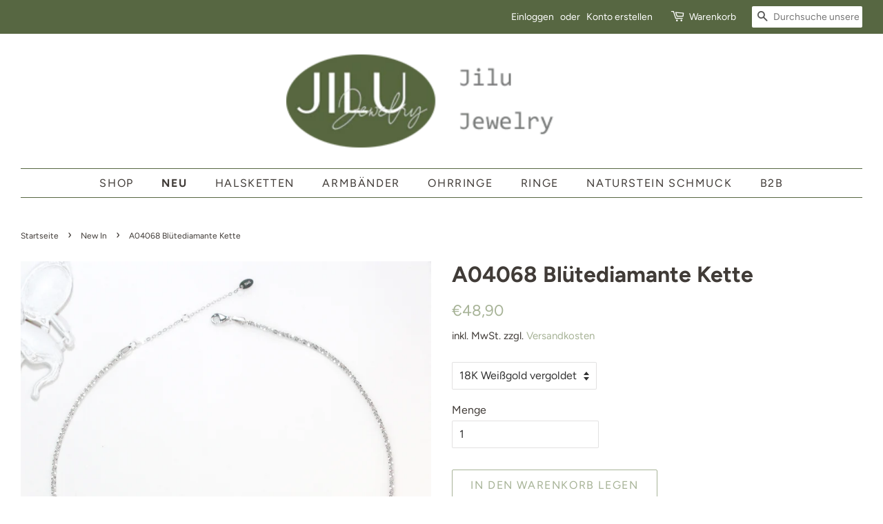

--- FILE ---
content_type: text/html; charset=utf-8
request_url: https://luludesign.de/collections/new-in/products/a04066-blutediamante-kette
body_size: 20813
content:
<!doctype html>
<html class="no-js">
<head>

  <!-- Basic page needs ================================================== -->
  <meta charset="utf-8">
  <meta http-equiv="X-UA-Compatible" content="IE=edge,chrome=1">

  
  <link rel="shortcut icon" href="//luludesign.de/cdn/shop/files/4405logo-k1_1_32x32.jpg?v=1613525961" type="image/png" />
  

  <!-- Title and description ================================================== -->
  <title>
  A04068 Blütediamante Kette &ndash; LULU DESIGN
  </title>

  
  <meta name="description" content="Blütediamante Kette - Material: 925er Sterlingsilber + 18K Gold vergoldet - Diese Kette ist so schön, wie Diamant in Dunkelheit leuchten. Es ist so einfach mit einer anderen Halskette als voll in trend Layered Set zu kombinieren. Oder Sie können es alleine als elegante Halskette tragen. - Auswahl: 3 Auswahl, 18K Weißgo">
  

  <!-- Social meta ================================================== -->
  <!-- /snippets/social-meta-tags.liquid -->




<meta property="og:site_name" content="LULU DESIGN">
<meta property="og:url" content="https://luludesign.de/products/a04066-blutediamante-kette">
<meta property="og:title" content="A04068 Blütediamante Kette">
<meta property="og:type" content="product">
<meta property="og:description" content="Blütediamante Kette - Material: 925er Sterlingsilber + 18K Gold vergoldet - Diese Kette ist so schön, wie Diamant in Dunkelheit leuchten. Es ist so einfach mit einer anderen Halskette als voll in trend Layered Set zu kombinieren. Oder Sie können es alleine als elegante Halskette tragen. - Auswahl: 3 Auswahl, 18K Weißgo">

  <meta property="og:price:amount" content="48,90">
  <meta property="og:price:currency" content="EUR">

<meta property="og:image" content="http://luludesign.de/cdn/shop/products/A04068GG-6_1200x1200.jpg?v=1619105303"><meta property="og:image" content="http://luludesign.de/cdn/shop/products/A04066RG-7_1200x1200.jpg?v=1619105303"><meta property="og:image" content="http://luludesign.de/cdn/shop/products/A04066RG-5_1200x1200.jpg?v=1619105303">
<meta property="og:image:secure_url" content="https://luludesign.de/cdn/shop/products/A04068GG-6_1200x1200.jpg?v=1619105303"><meta property="og:image:secure_url" content="https://luludesign.de/cdn/shop/products/A04066RG-7_1200x1200.jpg?v=1619105303"><meta property="og:image:secure_url" content="https://luludesign.de/cdn/shop/products/A04066RG-5_1200x1200.jpg?v=1619105303">


<meta name="twitter:card" content="summary_large_image">
<meta name="twitter:title" content="A04068 Blütediamante Kette">
<meta name="twitter:description" content="Blütediamante Kette - Material: 925er Sterlingsilber + 18K Gold vergoldet - Diese Kette ist so schön, wie Diamant in Dunkelheit leuchten. Es ist so einfach mit einer anderen Halskette als voll in trend Layered Set zu kombinieren. Oder Sie können es alleine als elegante Halskette tragen. - Auswahl: 3 Auswahl, 18K Weißgo">


  <!-- Helpers ================================================== -->
  <link rel="canonical" href="https://luludesign.de/products/a04066-blutediamante-kette">
  <meta name="viewport" content="width=device-width,initial-scale=1">
  <meta name="theme-color" content="#a7b397">

  <!-- CSS ================================================== -->
  <link href="//luludesign.de/cdn/shop/t/3/assets/timber.scss.css?v=41877703758019087321766441236" rel="stylesheet" type="text/css" media="all" />
  <link href="//luludesign.de/cdn/shop/t/3/assets/theme.scss.css?v=48311584056057633991766441236" rel="stylesheet" type="text/css" media="all" />

  <script>
    window.theme = window.theme || {};

    var theme = {
      strings: {
        addToCart: "In den Warenkorb legen",
        soldOut: "Ausverkauft",
        unavailable: "Nicht verfügbar",
        zoomClose: "Schließen (Esc)",
        zoomPrev: "Vorige (Linke Pfeiltaste)",
        zoomNext: "Nächste (Rechte Pfeiltaste)",
        addressError: "Kann die Adresse nicht finden",
        addressNoResults: "Keine Ergebnisse für diese Adresse",
        addressQueryLimit: "Du hast die Nutzungsgrenze der Google-API überschritten. Du solltest über ein Upgrade auf einen \u003ca href=\"https:\/\/developers.google.com\/maps\/premium\/usage-limits\"\u003ePremium-Plan\u003c\/a\u003e nachdenken.",
        authError: "Es gab ein Problem bei Google Maps API Konto zu authentifizieren."
      },
      settings: {
        // Adding some settings to allow the editor to update correctly when they are changed
        enableWideLayout: true,
        typeAccentTransform: true,
        typeAccentSpacing: true,
        baseFontSize: '16px',
        headerBaseFontSize: '32px',
        accentFontSize: '16px'
      },
      variables: {
        mediaQueryMedium: 'screen and (max-width: 768px)',
        bpSmall: false
      },
      moneyFormat: "€{{amount_with_comma_separator}}"
    }

    document.documentElement.className = document.documentElement.className.replace('no-js', 'supports-js');
  </script>

  <!-- Header hook for plugins ================================================== -->
  <script>window.performance && window.performance.mark && window.performance.mark('shopify.content_for_header.start');</script><meta name="google-site-verification" content="70fbBI6yEgPWY5yQhu9y8Akf68JLwces50wV8EU46L8">
<meta id="shopify-digital-wallet" name="shopify-digital-wallet" content="/26750517299/digital_wallets/dialog">
<meta name="shopify-checkout-api-token" content="8322cbca98ee736ef0426c0d395d7f1f">
<meta id="in-context-paypal-metadata" data-shop-id="26750517299" data-venmo-supported="false" data-environment="production" data-locale="de_DE" data-paypal-v4="true" data-currency="EUR">
<link rel="alternate" type="application/json+oembed" href="https://luludesign.de/products/a04066-blutediamante-kette.oembed">
<script async="async" src="/checkouts/internal/preloads.js?locale=de-DE"></script>
<script id="shopify-features" type="application/json">{"accessToken":"8322cbca98ee736ef0426c0d395d7f1f","betas":["rich-media-storefront-analytics"],"domain":"luludesign.de","predictiveSearch":true,"shopId":26750517299,"locale":"de"}</script>
<script>var Shopify = Shopify || {};
Shopify.shop = "jilu-jewelry.myshopify.com";
Shopify.locale = "de";
Shopify.currency = {"active":"EUR","rate":"1.0"};
Shopify.country = "DE";
Shopify.theme = {"name":"Minimal -- WPD","id":114095882410,"schema_name":"Minimal","schema_version":"12.0.1","theme_store_id":380,"role":"main"};
Shopify.theme.handle = "null";
Shopify.theme.style = {"id":null,"handle":null};
Shopify.cdnHost = "luludesign.de/cdn";
Shopify.routes = Shopify.routes || {};
Shopify.routes.root = "/";</script>
<script type="module">!function(o){(o.Shopify=o.Shopify||{}).modules=!0}(window);</script>
<script>!function(o){function n(){var o=[];function n(){o.push(Array.prototype.slice.apply(arguments))}return n.q=o,n}var t=o.Shopify=o.Shopify||{};t.loadFeatures=n(),t.autoloadFeatures=n()}(window);</script>
<script id="shop-js-analytics" type="application/json">{"pageType":"product"}</script>
<script defer="defer" async type="module" src="//luludesign.de/cdn/shopifycloud/shop-js/modules/v2/client.init-shop-cart-sync_D96QZrIF.de.esm.js"></script>
<script defer="defer" async type="module" src="//luludesign.de/cdn/shopifycloud/shop-js/modules/v2/chunk.common_SV6uigsF.esm.js"></script>
<script type="module">
  await import("//luludesign.de/cdn/shopifycloud/shop-js/modules/v2/client.init-shop-cart-sync_D96QZrIF.de.esm.js");
await import("//luludesign.de/cdn/shopifycloud/shop-js/modules/v2/chunk.common_SV6uigsF.esm.js");

  window.Shopify.SignInWithShop?.initShopCartSync?.({"fedCMEnabled":true,"windoidEnabled":true});

</script>
<script id="__st">var __st={"a":26750517299,"offset":3600,"reqid":"55966e06-b2f6-4ede-9e6c-28bd2963f80c-1768355282","pageurl":"luludesign.de\/collections\/new-in\/products\/a04066-blutediamante-kette","u":"7705e3e77ecc","p":"product","rtyp":"product","rid":6080313393322};</script>
<script>window.ShopifyPaypalV4VisibilityTracking = true;</script>
<script id="captcha-bootstrap">!function(){'use strict';const t='contact',e='account',n='new_comment',o=[[t,t],['blogs',n],['comments',n],[t,'customer']],c=[[e,'customer_login'],[e,'guest_login'],[e,'recover_customer_password'],[e,'create_customer']],r=t=>t.map((([t,e])=>`form[action*='/${t}']:not([data-nocaptcha='true']) input[name='form_type'][value='${e}']`)).join(','),a=t=>()=>t?[...document.querySelectorAll(t)].map((t=>t.form)):[];function s(){const t=[...o],e=r(t);return a(e)}const i='password',u='form_key',d=['recaptcha-v3-token','g-recaptcha-response','h-captcha-response',i],f=()=>{try{return window.sessionStorage}catch{return}},m='__shopify_v',_=t=>t.elements[u];function p(t,e,n=!1){try{const o=window.sessionStorage,c=JSON.parse(o.getItem(e)),{data:r}=function(t){const{data:e,action:n}=t;return t[m]||n?{data:e,action:n}:{data:t,action:n}}(c);for(const[e,n]of Object.entries(r))t.elements[e]&&(t.elements[e].value=n);n&&o.removeItem(e)}catch(o){console.error('form repopulation failed',{error:o})}}const l='form_type',E='cptcha';function T(t){t.dataset[E]=!0}const w=window,h=w.document,L='Shopify',v='ce_forms',y='captcha';let A=!1;((t,e)=>{const n=(g='f06e6c50-85a8-45c8-87d0-21a2b65856fe',I='https://cdn.shopify.com/shopifycloud/storefront-forms-hcaptcha/ce_storefront_forms_captcha_hcaptcha.v1.5.2.iife.js',D={infoText:'Durch hCaptcha geschützt',privacyText:'Datenschutz',termsText:'Allgemeine Geschäftsbedingungen'},(t,e,n)=>{const o=w[L][v],c=o.bindForm;if(c)return c(t,g,e,D).then(n);var r;o.q.push([[t,g,e,D],n]),r=I,A||(h.body.append(Object.assign(h.createElement('script'),{id:'captcha-provider',async:!0,src:r})),A=!0)});var g,I,D;w[L]=w[L]||{},w[L][v]=w[L][v]||{},w[L][v].q=[],w[L][y]=w[L][y]||{},w[L][y].protect=function(t,e){n(t,void 0,e),T(t)},Object.freeze(w[L][y]),function(t,e,n,w,h,L){const[v,y,A,g]=function(t,e,n){const i=e?o:[],u=t?c:[],d=[...i,...u],f=r(d),m=r(i),_=r(d.filter((([t,e])=>n.includes(e))));return[a(f),a(m),a(_),s()]}(w,h,L),I=t=>{const e=t.target;return e instanceof HTMLFormElement?e:e&&e.form},D=t=>v().includes(t);t.addEventListener('submit',(t=>{const e=I(t);if(!e)return;const n=D(e)&&!e.dataset.hcaptchaBound&&!e.dataset.recaptchaBound,o=_(e),c=g().includes(e)&&(!o||!o.value);(n||c)&&t.preventDefault(),c&&!n&&(function(t){try{if(!f())return;!function(t){const e=f();if(!e)return;const n=_(t);if(!n)return;const o=n.value;o&&e.removeItem(o)}(t);const e=Array.from(Array(32),(()=>Math.random().toString(36)[2])).join('');!function(t,e){_(t)||t.append(Object.assign(document.createElement('input'),{type:'hidden',name:u})),t.elements[u].value=e}(t,e),function(t,e){const n=f();if(!n)return;const o=[...t.querySelectorAll(`input[type='${i}']`)].map((({name:t})=>t)),c=[...d,...o],r={};for(const[a,s]of new FormData(t).entries())c.includes(a)||(r[a]=s);n.setItem(e,JSON.stringify({[m]:1,action:t.action,data:r}))}(t,e)}catch(e){console.error('failed to persist form',e)}}(e),e.submit())}));const S=(t,e)=>{t&&!t.dataset[E]&&(n(t,e.some((e=>e===t))),T(t))};for(const o of['focusin','change'])t.addEventListener(o,(t=>{const e=I(t);D(e)&&S(e,y())}));const B=e.get('form_key'),M=e.get(l),P=B&&M;t.addEventListener('DOMContentLoaded',(()=>{const t=y();if(P)for(const e of t)e.elements[l].value===M&&p(e,B);[...new Set([...A(),...v().filter((t=>'true'===t.dataset.shopifyCaptcha))])].forEach((e=>S(e,t)))}))}(h,new URLSearchParams(w.location.search),n,t,e,['guest_login'])})(!0,!0)}();</script>
<script integrity="sha256-4kQ18oKyAcykRKYeNunJcIwy7WH5gtpwJnB7kiuLZ1E=" data-source-attribution="shopify.loadfeatures" defer="defer" src="//luludesign.de/cdn/shopifycloud/storefront/assets/storefront/load_feature-a0a9edcb.js" crossorigin="anonymous"></script>
<script data-source-attribution="shopify.dynamic_checkout.dynamic.init">var Shopify=Shopify||{};Shopify.PaymentButton=Shopify.PaymentButton||{isStorefrontPortableWallets:!0,init:function(){window.Shopify.PaymentButton.init=function(){};var t=document.createElement("script");t.src="https://luludesign.de/cdn/shopifycloud/portable-wallets/latest/portable-wallets.de.js",t.type="module",document.head.appendChild(t)}};
</script>
<script data-source-attribution="shopify.dynamic_checkout.buyer_consent">
  function portableWalletsHideBuyerConsent(e){var t=document.getElementById("shopify-buyer-consent"),n=document.getElementById("shopify-subscription-policy-button");t&&n&&(t.classList.add("hidden"),t.setAttribute("aria-hidden","true"),n.removeEventListener("click",e))}function portableWalletsShowBuyerConsent(e){var t=document.getElementById("shopify-buyer-consent"),n=document.getElementById("shopify-subscription-policy-button");t&&n&&(t.classList.remove("hidden"),t.removeAttribute("aria-hidden"),n.addEventListener("click",e))}window.Shopify?.PaymentButton&&(window.Shopify.PaymentButton.hideBuyerConsent=portableWalletsHideBuyerConsent,window.Shopify.PaymentButton.showBuyerConsent=portableWalletsShowBuyerConsent);
</script>
<script>
  function portableWalletsCleanup(e){e&&e.src&&console.error("Failed to load portable wallets script "+e.src);var t=document.querySelectorAll("shopify-accelerated-checkout .shopify-payment-button__skeleton, shopify-accelerated-checkout-cart .wallet-cart-button__skeleton"),e=document.getElementById("shopify-buyer-consent");for(let e=0;e<t.length;e++)t[e].remove();e&&e.remove()}function portableWalletsNotLoadedAsModule(e){e instanceof ErrorEvent&&"string"==typeof e.message&&e.message.includes("import.meta")&&"string"==typeof e.filename&&e.filename.includes("portable-wallets")&&(window.removeEventListener("error",portableWalletsNotLoadedAsModule),window.Shopify.PaymentButton.failedToLoad=e,"loading"===document.readyState?document.addEventListener("DOMContentLoaded",window.Shopify.PaymentButton.init):window.Shopify.PaymentButton.init())}window.addEventListener("error",portableWalletsNotLoadedAsModule);
</script>

<script type="module" src="https://luludesign.de/cdn/shopifycloud/portable-wallets/latest/portable-wallets.de.js" onError="portableWalletsCleanup(this)" crossorigin="anonymous"></script>
<script nomodule>
  document.addEventListener("DOMContentLoaded", portableWalletsCleanup);
</script>

<link id="shopify-accelerated-checkout-styles" rel="stylesheet" media="screen" href="https://luludesign.de/cdn/shopifycloud/portable-wallets/latest/accelerated-checkout-backwards-compat.css" crossorigin="anonymous">
<style id="shopify-accelerated-checkout-cart">
        #shopify-buyer-consent {
  margin-top: 1em;
  display: inline-block;
  width: 100%;
}

#shopify-buyer-consent.hidden {
  display: none;
}

#shopify-subscription-policy-button {
  background: none;
  border: none;
  padding: 0;
  text-decoration: underline;
  font-size: inherit;
  cursor: pointer;
}

#shopify-subscription-policy-button::before {
  box-shadow: none;
}

      </style>

<script>window.performance && window.performance.mark && window.performance.mark('shopify.content_for_header.end');</script>

  <script src="//luludesign.de/cdn/shop/t/3/assets/jquery-2.2.3.min.js?v=58211863146907186831602575025" type="text/javascript"></script>

  <script src="//luludesign.de/cdn/shop/t/3/assets/lazysizes.min.js?v=155223123402716617051602575025" async="async"></script>

  
  

<link href="https://monorail-edge.shopifysvc.com" rel="dns-prefetch">
<script>(function(){if ("sendBeacon" in navigator && "performance" in window) {try {var session_token_from_headers = performance.getEntriesByType('navigation')[0].serverTiming.find(x => x.name == '_s').description;} catch {var session_token_from_headers = undefined;}var session_cookie_matches = document.cookie.match(/_shopify_s=([^;]*)/);var session_token_from_cookie = session_cookie_matches && session_cookie_matches.length === 2 ? session_cookie_matches[1] : "";var session_token = session_token_from_headers || session_token_from_cookie || "";function handle_abandonment_event(e) {var entries = performance.getEntries().filter(function(entry) {return /monorail-edge.shopifysvc.com/.test(entry.name);});if (!window.abandonment_tracked && entries.length === 0) {window.abandonment_tracked = true;var currentMs = Date.now();var navigation_start = performance.timing.navigationStart;var payload = {shop_id: 26750517299,url: window.location.href,navigation_start,duration: currentMs - navigation_start,session_token,page_type: "product"};window.navigator.sendBeacon("https://monorail-edge.shopifysvc.com/v1/produce", JSON.stringify({schema_id: "online_store_buyer_site_abandonment/1.1",payload: payload,metadata: {event_created_at_ms: currentMs,event_sent_at_ms: currentMs}}));}}window.addEventListener('pagehide', handle_abandonment_event);}}());</script>
<script id="web-pixels-manager-setup">(function e(e,d,r,n,o){if(void 0===o&&(o={}),!Boolean(null===(a=null===(i=window.Shopify)||void 0===i?void 0:i.analytics)||void 0===a?void 0:a.replayQueue)){var i,a;window.Shopify=window.Shopify||{};var t=window.Shopify;t.analytics=t.analytics||{};var s=t.analytics;s.replayQueue=[],s.publish=function(e,d,r){return s.replayQueue.push([e,d,r]),!0};try{self.performance.mark("wpm:start")}catch(e){}var l=function(){var e={modern:/Edge?\/(1{2}[4-9]|1[2-9]\d|[2-9]\d{2}|\d{4,})\.\d+(\.\d+|)|Firefox\/(1{2}[4-9]|1[2-9]\d|[2-9]\d{2}|\d{4,})\.\d+(\.\d+|)|Chrom(ium|e)\/(9{2}|\d{3,})\.\d+(\.\d+|)|(Maci|X1{2}).+ Version\/(15\.\d+|(1[6-9]|[2-9]\d|\d{3,})\.\d+)([,.]\d+|)( \(\w+\)|)( Mobile\/\w+|) Safari\/|Chrome.+OPR\/(9{2}|\d{3,})\.\d+\.\d+|(CPU[ +]OS|iPhone[ +]OS|CPU[ +]iPhone|CPU IPhone OS|CPU iPad OS)[ +]+(15[._]\d+|(1[6-9]|[2-9]\d|\d{3,})[._]\d+)([._]\d+|)|Android:?[ /-](13[3-9]|1[4-9]\d|[2-9]\d{2}|\d{4,})(\.\d+|)(\.\d+|)|Android.+Firefox\/(13[5-9]|1[4-9]\d|[2-9]\d{2}|\d{4,})\.\d+(\.\d+|)|Android.+Chrom(ium|e)\/(13[3-9]|1[4-9]\d|[2-9]\d{2}|\d{4,})\.\d+(\.\d+|)|SamsungBrowser\/([2-9]\d|\d{3,})\.\d+/,legacy:/Edge?\/(1[6-9]|[2-9]\d|\d{3,})\.\d+(\.\d+|)|Firefox\/(5[4-9]|[6-9]\d|\d{3,})\.\d+(\.\d+|)|Chrom(ium|e)\/(5[1-9]|[6-9]\d|\d{3,})\.\d+(\.\d+|)([\d.]+$|.*Safari\/(?![\d.]+ Edge\/[\d.]+$))|(Maci|X1{2}).+ Version\/(10\.\d+|(1[1-9]|[2-9]\d|\d{3,})\.\d+)([,.]\d+|)( \(\w+\)|)( Mobile\/\w+|) Safari\/|Chrome.+OPR\/(3[89]|[4-9]\d|\d{3,})\.\d+\.\d+|(CPU[ +]OS|iPhone[ +]OS|CPU[ +]iPhone|CPU IPhone OS|CPU iPad OS)[ +]+(10[._]\d+|(1[1-9]|[2-9]\d|\d{3,})[._]\d+)([._]\d+|)|Android:?[ /-](13[3-9]|1[4-9]\d|[2-9]\d{2}|\d{4,})(\.\d+|)(\.\d+|)|Mobile Safari.+OPR\/([89]\d|\d{3,})\.\d+\.\d+|Android.+Firefox\/(13[5-9]|1[4-9]\d|[2-9]\d{2}|\d{4,})\.\d+(\.\d+|)|Android.+Chrom(ium|e)\/(13[3-9]|1[4-9]\d|[2-9]\d{2}|\d{4,})\.\d+(\.\d+|)|Android.+(UC? ?Browser|UCWEB|U3)[ /]?(15\.([5-9]|\d{2,})|(1[6-9]|[2-9]\d|\d{3,})\.\d+)\.\d+|SamsungBrowser\/(5\.\d+|([6-9]|\d{2,})\.\d+)|Android.+MQ{2}Browser\/(14(\.(9|\d{2,})|)|(1[5-9]|[2-9]\d|\d{3,})(\.\d+|))(\.\d+|)|K[Aa][Ii]OS\/(3\.\d+|([4-9]|\d{2,})\.\d+)(\.\d+|)/},d=e.modern,r=e.legacy,n=navigator.userAgent;return n.match(d)?"modern":n.match(r)?"legacy":"unknown"}(),u="modern"===l?"modern":"legacy",c=(null!=n?n:{modern:"",legacy:""})[u],f=function(e){return[e.baseUrl,"/wpm","/b",e.hashVersion,"modern"===e.buildTarget?"m":"l",".js"].join("")}({baseUrl:d,hashVersion:r,buildTarget:u}),m=function(e){var d=e.version,r=e.bundleTarget,n=e.surface,o=e.pageUrl,i=e.monorailEndpoint;return{emit:function(e){var a=e.status,t=e.errorMsg,s=(new Date).getTime(),l=JSON.stringify({metadata:{event_sent_at_ms:s},events:[{schema_id:"web_pixels_manager_load/3.1",payload:{version:d,bundle_target:r,page_url:o,status:a,surface:n,error_msg:t},metadata:{event_created_at_ms:s}}]});if(!i)return console&&console.warn&&console.warn("[Web Pixels Manager] No Monorail endpoint provided, skipping logging."),!1;try{return self.navigator.sendBeacon.bind(self.navigator)(i,l)}catch(e){}var u=new XMLHttpRequest;try{return u.open("POST",i,!0),u.setRequestHeader("Content-Type","text/plain"),u.send(l),!0}catch(e){return console&&console.warn&&console.warn("[Web Pixels Manager] Got an unhandled error while logging to Monorail."),!1}}}}({version:r,bundleTarget:l,surface:e.surface,pageUrl:self.location.href,monorailEndpoint:e.monorailEndpoint});try{o.browserTarget=l,function(e){var d=e.src,r=e.async,n=void 0===r||r,o=e.onload,i=e.onerror,a=e.sri,t=e.scriptDataAttributes,s=void 0===t?{}:t,l=document.createElement("script"),u=document.querySelector("head"),c=document.querySelector("body");if(l.async=n,l.src=d,a&&(l.integrity=a,l.crossOrigin="anonymous"),s)for(var f in s)if(Object.prototype.hasOwnProperty.call(s,f))try{l.dataset[f]=s[f]}catch(e){}if(o&&l.addEventListener("load",o),i&&l.addEventListener("error",i),u)u.appendChild(l);else{if(!c)throw new Error("Did not find a head or body element to append the script");c.appendChild(l)}}({src:f,async:!0,onload:function(){if(!function(){var e,d;return Boolean(null===(d=null===(e=window.Shopify)||void 0===e?void 0:e.analytics)||void 0===d?void 0:d.initialized)}()){var d=window.webPixelsManager.init(e)||void 0;if(d){var r=window.Shopify.analytics;r.replayQueue.forEach((function(e){var r=e[0],n=e[1],o=e[2];d.publishCustomEvent(r,n,o)})),r.replayQueue=[],r.publish=d.publishCustomEvent,r.visitor=d.visitor,r.initialized=!0}}},onerror:function(){return m.emit({status:"failed",errorMsg:"".concat(f," has failed to load")})},sri:function(e){var d=/^sha384-[A-Za-z0-9+/=]+$/;return"string"==typeof e&&d.test(e)}(c)?c:"",scriptDataAttributes:o}),m.emit({status:"loading"})}catch(e){m.emit({status:"failed",errorMsg:(null==e?void 0:e.message)||"Unknown error"})}}})({shopId: 26750517299,storefrontBaseUrl: "https://luludesign.de",extensionsBaseUrl: "https://extensions.shopifycdn.com/cdn/shopifycloud/web-pixels-manager",monorailEndpoint: "https://monorail-edge.shopifysvc.com/unstable/produce_batch",surface: "storefront-renderer",enabledBetaFlags: ["2dca8a86","a0d5f9d2"],webPixelsConfigList: [{"id":"1128890632","configuration":"{\"config\":\"{\\\"pixel_id\\\":\\\"GT-WBL7XCX\\\",\\\"target_country\\\":\\\"DE\\\",\\\"gtag_events\\\":[{\\\"type\\\":\\\"purchase\\\",\\\"action_label\\\":\\\"MC-RKX8V16CZ0\\\"},{\\\"type\\\":\\\"page_view\\\",\\\"action_label\\\":\\\"MC-RKX8V16CZ0\\\"},{\\\"type\\\":\\\"view_item\\\",\\\"action_label\\\":\\\"MC-RKX8V16CZ0\\\"}],\\\"enable_monitoring_mode\\\":false}\"}","eventPayloadVersion":"v1","runtimeContext":"OPEN","scriptVersion":"b2a88bafab3e21179ed38636efcd8a93","type":"APP","apiClientId":1780363,"privacyPurposes":[],"dataSharingAdjustments":{"protectedCustomerApprovalScopes":["read_customer_address","read_customer_email","read_customer_name","read_customer_personal_data","read_customer_phone"]}},{"id":"480444680","configuration":"{\"pixel_id\":\"3325837674137886\",\"pixel_type\":\"facebook_pixel\",\"metaapp_system_user_token\":\"-\"}","eventPayloadVersion":"v1","runtimeContext":"OPEN","scriptVersion":"ca16bc87fe92b6042fbaa3acc2fbdaa6","type":"APP","apiClientId":2329312,"privacyPurposes":["ANALYTICS","MARKETING","SALE_OF_DATA"],"dataSharingAdjustments":{"protectedCustomerApprovalScopes":["read_customer_address","read_customer_email","read_customer_name","read_customer_personal_data","read_customer_phone"]}},{"id":"shopify-app-pixel","configuration":"{}","eventPayloadVersion":"v1","runtimeContext":"STRICT","scriptVersion":"0450","apiClientId":"shopify-pixel","type":"APP","privacyPurposes":["ANALYTICS","MARKETING"]},{"id":"shopify-custom-pixel","eventPayloadVersion":"v1","runtimeContext":"LAX","scriptVersion":"0450","apiClientId":"shopify-pixel","type":"CUSTOM","privacyPurposes":["ANALYTICS","MARKETING"]}],isMerchantRequest: false,initData: {"shop":{"name":"LULU DESIGN","paymentSettings":{"currencyCode":"EUR"},"myshopifyDomain":"jilu-jewelry.myshopify.com","countryCode":"DE","storefrontUrl":"https:\/\/luludesign.de"},"customer":null,"cart":null,"checkout":null,"productVariants":[{"price":{"amount":48.9,"currencyCode":"EUR"},"product":{"title":"A04068  Blütediamante Kette","vendor":"JiLu Jewelry","id":"6080313393322","untranslatedTitle":"A04068  Blütediamante Kette","url":"\/products\/a04066-blutediamante-kette","type":"New In"},"id":"37588905558186","image":{"src":"\/\/luludesign.de\/cdn\/shop\/products\/A04068SB-1.jpg?v=1606682621"},"sku":"A04068-1","title":"18K Weißgold vergoldet","untranslatedTitle":"18K Weißgold vergoldet"},{"price":{"amount":48.9,"currencyCode":"EUR"},"product":{"title":"A04068  Blütediamante Kette","vendor":"JiLu Jewelry","id":"6080313393322","untranslatedTitle":"A04068  Blütediamante Kette","url":"\/products\/a04066-blutediamante-kette","type":"New In"},"id":"37588905590954","image":{"src":"\/\/luludesign.de\/cdn\/shop\/products\/A04066RG-7.jpg?v=1619105303"},"sku":"A04068-2","title":"18K Roségold vergoldet","untranslatedTitle":"18K Roségold vergoldet"},{"price":{"amount":48.9,"currencyCode":"EUR"},"product":{"title":"A04068  Blütediamante Kette","vendor":"JiLu Jewelry","id":"6080313393322","untranslatedTitle":"A04068  Blütediamante Kette","url":"\/products\/a04066-blutediamante-kette","type":"New In"},"id":"37588905623722","image":{"src":"\/\/luludesign.de\/cdn\/shop\/products\/A04068GG-14.jpg?v=1619105303"},"sku":"A04068-3","title":"18K Gelbgold vergoldet","untranslatedTitle":"18K Gelbgold vergoldet"}],"purchasingCompany":null},},"https://luludesign.de/cdn","7cecd0b6w90c54c6cpe92089d5m57a67346",{"modern":"","legacy":""},{"shopId":"26750517299","storefrontBaseUrl":"https:\/\/luludesign.de","extensionBaseUrl":"https:\/\/extensions.shopifycdn.com\/cdn\/shopifycloud\/web-pixels-manager","surface":"storefront-renderer","enabledBetaFlags":"[\"2dca8a86\", \"a0d5f9d2\"]","isMerchantRequest":"false","hashVersion":"7cecd0b6w90c54c6cpe92089d5m57a67346","publish":"custom","events":"[[\"page_viewed\",{}],[\"product_viewed\",{\"productVariant\":{\"price\":{\"amount\":48.9,\"currencyCode\":\"EUR\"},\"product\":{\"title\":\"A04068  Blütediamante Kette\",\"vendor\":\"JiLu Jewelry\",\"id\":\"6080313393322\",\"untranslatedTitle\":\"A04068  Blütediamante Kette\",\"url\":\"\/products\/a04066-blutediamante-kette\",\"type\":\"New In\"},\"id\":\"37588905558186\",\"image\":{\"src\":\"\/\/luludesign.de\/cdn\/shop\/products\/A04068SB-1.jpg?v=1606682621\"},\"sku\":\"A04068-1\",\"title\":\"18K Weißgold vergoldet\",\"untranslatedTitle\":\"18K Weißgold vergoldet\"}}]]"});</script><script>
  window.ShopifyAnalytics = window.ShopifyAnalytics || {};
  window.ShopifyAnalytics.meta = window.ShopifyAnalytics.meta || {};
  window.ShopifyAnalytics.meta.currency = 'EUR';
  var meta = {"product":{"id":6080313393322,"gid":"gid:\/\/shopify\/Product\/6080313393322","vendor":"JiLu Jewelry","type":"New In","handle":"a04066-blutediamante-kette","variants":[{"id":37588905558186,"price":4890,"name":"A04068  Blütediamante Kette - 18K Weißgold vergoldet","public_title":"18K Weißgold vergoldet","sku":"A04068-1"},{"id":37588905590954,"price":4890,"name":"A04068  Blütediamante Kette - 18K Roségold vergoldet","public_title":"18K Roségold vergoldet","sku":"A04068-2"},{"id":37588905623722,"price":4890,"name":"A04068  Blütediamante Kette - 18K Gelbgold vergoldet","public_title":"18K Gelbgold vergoldet","sku":"A04068-3"}],"remote":false},"page":{"pageType":"product","resourceType":"product","resourceId":6080313393322,"requestId":"55966e06-b2f6-4ede-9e6c-28bd2963f80c-1768355282"}};
  for (var attr in meta) {
    window.ShopifyAnalytics.meta[attr] = meta[attr];
  }
</script>
<script class="analytics">
  (function () {
    var customDocumentWrite = function(content) {
      var jquery = null;

      if (window.jQuery) {
        jquery = window.jQuery;
      } else if (window.Checkout && window.Checkout.$) {
        jquery = window.Checkout.$;
      }

      if (jquery) {
        jquery('body').append(content);
      }
    };

    var hasLoggedConversion = function(token) {
      if (token) {
        return document.cookie.indexOf('loggedConversion=' + token) !== -1;
      }
      return false;
    }

    var setCookieIfConversion = function(token) {
      if (token) {
        var twoMonthsFromNow = new Date(Date.now());
        twoMonthsFromNow.setMonth(twoMonthsFromNow.getMonth() + 2);

        document.cookie = 'loggedConversion=' + token + '; expires=' + twoMonthsFromNow;
      }
    }

    var trekkie = window.ShopifyAnalytics.lib = window.trekkie = window.trekkie || [];
    if (trekkie.integrations) {
      return;
    }
    trekkie.methods = [
      'identify',
      'page',
      'ready',
      'track',
      'trackForm',
      'trackLink'
    ];
    trekkie.factory = function(method) {
      return function() {
        var args = Array.prototype.slice.call(arguments);
        args.unshift(method);
        trekkie.push(args);
        return trekkie;
      };
    };
    for (var i = 0; i < trekkie.methods.length; i++) {
      var key = trekkie.methods[i];
      trekkie[key] = trekkie.factory(key);
    }
    trekkie.load = function(config) {
      trekkie.config = config || {};
      trekkie.config.initialDocumentCookie = document.cookie;
      var first = document.getElementsByTagName('script')[0];
      var script = document.createElement('script');
      script.type = 'text/javascript';
      script.onerror = function(e) {
        var scriptFallback = document.createElement('script');
        scriptFallback.type = 'text/javascript';
        scriptFallback.onerror = function(error) {
                var Monorail = {
      produce: function produce(monorailDomain, schemaId, payload) {
        var currentMs = new Date().getTime();
        var event = {
          schema_id: schemaId,
          payload: payload,
          metadata: {
            event_created_at_ms: currentMs,
            event_sent_at_ms: currentMs
          }
        };
        return Monorail.sendRequest("https://" + monorailDomain + "/v1/produce", JSON.stringify(event));
      },
      sendRequest: function sendRequest(endpointUrl, payload) {
        // Try the sendBeacon API
        if (window && window.navigator && typeof window.navigator.sendBeacon === 'function' && typeof window.Blob === 'function' && !Monorail.isIos12()) {
          var blobData = new window.Blob([payload], {
            type: 'text/plain'
          });

          if (window.navigator.sendBeacon(endpointUrl, blobData)) {
            return true;
          } // sendBeacon was not successful

        } // XHR beacon

        var xhr = new XMLHttpRequest();

        try {
          xhr.open('POST', endpointUrl);
          xhr.setRequestHeader('Content-Type', 'text/plain');
          xhr.send(payload);
        } catch (e) {
          console.log(e);
        }

        return false;
      },
      isIos12: function isIos12() {
        return window.navigator.userAgent.lastIndexOf('iPhone; CPU iPhone OS 12_') !== -1 || window.navigator.userAgent.lastIndexOf('iPad; CPU OS 12_') !== -1;
      }
    };
    Monorail.produce('monorail-edge.shopifysvc.com',
      'trekkie_storefront_load_errors/1.1',
      {shop_id: 26750517299,
      theme_id: 114095882410,
      app_name: "storefront",
      context_url: window.location.href,
      source_url: "//luludesign.de/cdn/s/trekkie.storefront.55c6279c31a6628627b2ba1c5ff367020da294e2.min.js"});

        };
        scriptFallback.async = true;
        scriptFallback.src = '//luludesign.de/cdn/s/trekkie.storefront.55c6279c31a6628627b2ba1c5ff367020da294e2.min.js';
        first.parentNode.insertBefore(scriptFallback, first);
      };
      script.async = true;
      script.src = '//luludesign.de/cdn/s/trekkie.storefront.55c6279c31a6628627b2ba1c5ff367020da294e2.min.js';
      first.parentNode.insertBefore(script, first);
    };
    trekkie.load(
      {"Trekkie":{"appName":"storefront","development":false,"defaultAttributes":{"shopId":26750517299,"isMerchantRequest":null,"themeId":114095882410,"themeCityHash":"13630752856349234491","contentLanguage":"de","currency":"EUR","eventMetadataId":"edf008fb-c507-4ccd-bdde-92a69a4af134"},"isServerSideCookieWritingEnabled":true,"monorailRegion":"shop_domain","enabledBetaFlags":["65f19447"]},"Session Attribution":{},"S2S":{"facebookCapiEnabled":false,"source":"trekkie-storefront-renderer","apiClientId":580111}}
    );

    var loaded = false;
    trekkie.ready(function() {
      if (loaded) return;
      loaded = true;

      window.ShopifyAnalytics.lib = window.trekkie;

      var originalDocumentWrite = document.write;
      document.write = customDocumentWrite;
      try { window.ShopifyAnalytics.merchantGoogleAnalytics.call(this); } catch(error) {};
      document.write = originalDocumentWrite;

      window.ShopifyAnalytics.lib.page(null,{"pageType":"product","resourceType":"product","resourceId":6080313393322,"requestId":"55966e06-b2f6-4ede-9e6c-28bd2963f80c-1768355282","shopifyEmitted":true});

      var match = window.location.pathname.match(/checkouts\/(.+)\/(thank_you|post_purchase)/)
      var token = match? match[1]: undefined;
      if (!hasLoggedConversion(token)) {
        setCookieIfConversion(token);
        window.ShopifyAnalytics.lib.track("Viewed Product",{"currency":"EUR","variantId":37588905558186,"productId":6080313393322,"productGid":"gid:\/\/shopify\/Product\/6080313393322","name":"A04068  Blütediamante Kette - 18K Weißgold vergoldet","price":"48.90","sku":"A04068-1","brand":"JiLu Jewelry","variant":"18K Weißgold vergoldet","category":"New In","nonInteraction":true,"remote":false},undefined,undefined,{"shopifyEmitted":true});
      window.ShopifyAnalytics.lib.track("monorail:\/\/trekkie_storefront_viewed_product\/1.1",{"currency":"EUR","variantId":37588905558186,"productId":6080313393322,"productGid":"gid:\/\/shopify\/Product\/6080313393322","name":"A04068  Blütediamante Kette - 18K Weißgold vergoldet","price":"48.90","sku":"A04068-1","brand":"JiLu Jewelry","variant":"18K Weißgold vergoldet","category":"New In","nonInteraction":true,"remote":false,"referer":"https:\/\/luludesign.de\/collections\/new-in\/products\/a04066-blutediamante-kette"});
      }
    });


        var eventsListenerScript = document.createElement('script');
        eventsListenerScript.async = true;
        eventsListenerScript.src = "//luludesign.de/cdn/shopifycloud/storefront/assets/shop_events_listener-3da45d37.js";
        document.getElementsByTagName('head')[0].appendChild(eventsListenerScript);

})();</script>
<script
  defer
  src="https://luludesign.de/cdn/shopifycloud/perf-kit/shopify-perf-kit-3.0.3.min.js"
  data-application="storefront-renderer"
  data-shop-id="26750517299"
  data-render-region="gcp-us-east1"
  data-page-type="product"
  data-theme-instance-id="114095882410"
  data-theme-name="Minimal"
  data-theme-version="12.0.1"
  data-monorail-region="shop_domain"
  data-resource-timing-sampling-rate="10"
  data-shs="true"
  data-shs-beacon="true"
  data-shs-export-with-fetch="true"
  data-shs-logs-sample-rate="1"
  data-shs-beacon-endpoint="https://luludesign.de/api/collect"
></script>
</head>

<body id="a04068-blutediamante-kette" class="template-product">

  <div id="shopify-section-header" class="shopify-section"><style>
  .logo__image-wrapper {
    max-width: 450px;
  }
  /*================= If logo is above navigation ================== */
  
    .site-nav {
      
        border-top: 1px solid #576742;
        border-bottom: 1px solid #576742;
      
      margin-top: 30px;
    }

    
      .logo__image-wrapper {
        margin: 0 auto;
      }
    
  

  /*============ If logo is on the same line as navigation ============ */
  


  
</style>

<div data-section-id="header" data-section-type="header-section">
  <div class="header-bar">
    <div class="wrapper medium-down--hide">
      <div class="post-large--display-table">

        
          <div class="header-bar__left post-large--display-table-cell">

            

            

            
              <div class="header-bar__module header-bar__message">
                
                  
                
              </div>
            

          </div>
        

        <div class="header-bar__right post-large--display-table-cell">

          
            <ul class="header-bar__module header-bar__module--list">
              
                <li>
                  <a href="https://shopify.com/26750517299/account?locale=de&amp;region_country=DE" id="customer_login_link">Einloggen</a>
                </li>
                <li>oder</li>
                <li>
                  <a href="https://shopify.com/26750517299/account?locale=de" id="customer_register_link">Konto erstellen</a>
                </li>
              
            </ul>
          

          <div class="header-bar__module">
            <span class="header-bar__sep" aria-hidden="true"></span>
            <a href="/cart" class="cart-page-link">
              <span class="icon icon-cart header-bar__cart-icon" aria-hidden="true"></span>
            </a>
          </div>

          <div class="header-bar__module">
            <a href="/cart" class="cart-page-link">
              Warenkorb
              <span class="cart-count header-bar__cart-count hidden-count">0</span>
            </a>
          </div>

          
            
              <div class="header-bar__module header-bar__search">
                


  <form action="/search" method="get" class="header-bar__search-form clearfix" role="search">
    
    <button type="submit" class="btn btn--search icon-fallback-text header-bar__search-submit">
      <span class="icon icon-search" aria-hidden="true"></span>
      <span class="fallback-text">Suchen</span>
    </button>
    <input type="search" name="q" value="" aria-label="Durchsuche unseren Shop" class="header-bar__search-input" placeholder="Durchsuche unseren Shop">
  </form>


              </div>
            
          

        </div>
      </div>
    </div>

    <div class="wrapper post-large--hide announcement-bar--mobile">
      
        
          <span></span>
        
      
    </div>

    <div class="wrapper post-large--hide">
      
        <button type="button" class="mobile-nav-trigger" id="MobileNavTrigger" aria-controls="MobileNav" aria-expanded="false">
          <span class="icon icon-hamburger" aria-hidden="true"></span>
          Menü
        </button>
      
      <a href="/cart" class="cart-page-link mobile-cart-page-link">
        <span class="icon icon-cart header-bar__cart-icon" aria-hidden="true"></span>
        Warenkorb <span class="cart-count hidden-count">0</span>
      </a>
    </div>
    <nav role="navigation">
  <ul id="MobileNav" class="mobile-nav post-large--hide">
    
      
        <li class="mobile-nav__link">
          <a
            href="/"
            class="mobile-nav"
            >
            Shop
          </a>
        </li>
      
    
      
        <li class="mobile-nav__link">
          <a
            href="/collections/new-in"
            class="mobile-nav"
            aria-current="page">
            Neu
          </a>
        </li>
      
    
      
        <li class="mobile-nav__link">
          <a
            href="/collections/halsketten"
            class="mobile-nav"
            >
            Halsketten
          </a>
        </li>
      
    
      
        <li class="mobile-nav__link">
          <a
            href="/collections/armband"
            class="mobile-nav"
            >
            Armbänder
          </a>
        </li>
      
    
      
        <li class="mobile-nav__link">
          <a
            href="/collections/ohrringe"
            class="mobile-nav"
            >
            Ohrringe
          </a>
        </li>
      
    
      
        <li class="mobile-nav__link">
          <a
            href="/collections/ringe"
            class="mobile-nav"
            >
            Ringe
          </a>
        </li>
      
    
      
        <li class="mobile-nav__link">
          <a
            href="/collections/naturstein-schmuck"
            class="mobile-nav"
            >
            Naturstein Schmuck
          </a>
        </li>
      
    
      
        <li class="mobile-nav__link">
          <a
            href="/apps/wpdapp"
            class="mobile-nav"
            >
            B2B
          </a>
        </li>
      
    

    
      
        <li class="mobile-nav__link">
          <a href="https://shopify.com/26750517299/account?locale=de&amp;region_country=DE" id="customer_login_link">Einloggen</a>
        </li>
        <li class="mobile-nav__link">
        <a href="https://shopify.com/26750517299/account?locale=de" id="customer_register_link">Konto erstellen</a>

        </li>
      
    

    <li class="mobile-nav__link">
      
        <div class="header-bar__module header-bar__search">
          


  <form action="/search" method="get" class="header-bar__search-form clearfix" role="search">
    
    <button type="submit" class="btn btn--search icon-fallback-text header-bar__search-submit">
      <span class="icon icon-search" aria-hidden="true"></span>
      <span class="fallback-text">Suchen</span>
    </button>
    <input type="search" name="q" value="" aria-label="Durchsuche unseren Shop" class="header-bar__search-input" placeholder="Durchsuche unseren Shop">
  </form>


        </div>
      
    </li>
  </ul>
</nav>

  </div>

  <header class="site-header" role="banner">
    <div class="wrapper">

      
        <div class="grid--full">
          <div class="grid__item">
            
              <div class="h1 site-header__logo" itemscope itemtype="http://schema.org/Organization">
            
              
                <noscript>
                  
                  <div class="logo__image-wrapper">
                    <img src="//luludesign.de/cdn/shop/files/logo-oval_450x.png?v=1613525926" alt="LULU DESIGN" />
                  </div>
                </noscript>
                <div class="logo__image-wrapper supports-js">
                  <a href="/" itemprop="url" style="padding-top:30.0%;">
                    
                    <img class="logo__image lazyload"
                         src="//luludesign.de/cdn/shop/files/logo-oval_300x300.png?v=1613525926"
                         data-src="//luludesign.de/cdn/shop/files/logo-oval_{width}x.png?v=1613525926"
                         data-widths="[120, 180, 360, 540, 720, 900, 1080, 1296, 1512, 1728, 1944, 2048]"
                         data-aspectratio="3.3333333333333335"
                         data-sizes="auto"
                         alt="LULU DESIGN"
                         itemprop="logo">
                  </a>
                </div>
              
            
              </div>
            
          </div>
        </div>
        <div class="grid--full medium-down--hide">
          <div class="grid__item">
            
<nav>
  <ul class="site-nav" id="AccessibleNav">
    
      
        <li>
          <a
            href="/"
            class="site-nav__link"
            data-meganav-type="child"
            >
              Shop
          </a>
        </li>
      
    
      
        <li class="site-nav--active">
          <a
            href="/collections/new-in"
            class="site-nav__link"
            data-meganav-type="child"
            aria-current="page">
              Neu
          </a>
        </li>
      
    
      
        <li>
          <a
            href="/collections/halsketten"
            class="site-nav__link"
            data-meganav-type="child"
            >
              Halsketten
          </a>
        </li>
      
    
      
        <li>
          <a
            href="/collections/armband"
            class="site-nav__link"
            data-meganav-type="child"
            >
              Armbänder
          </a>
        </li>
      
    
      
        <li>
          <a
            href="/collections/ohrringe"
            class="site-nav__link"
            data-meganav-type="child"
            >
              Ohrringe
          </a>
        </li>
      
    
      
        <li>
          <a
            href="/collections/ringe"
            class="site-nav__link"
            data-meganav-type="child"
            >
              Ringe
          </a>
        </li>
      
    
      
        <li>
          <a
            href="/collections/naturstein-schmuck"
            class="site-nav__link"
            data-meganav-type="child"
            >
              Naturstein Schmuck
          </a>
        </li>
      
    
      
        <li>
          <a
            href="/apps/wpdapp"
            class="site-nav__link"
            data-meganav-type="child"
            >
              B2B
          </a>
        </li>
      
    
  </ul>
</nav>

          </div>
        </div>
      

    </div>
  </header>
</div>



</div>

  <main class="wrapper main-content" role="main">
    <div class="grid">
        <div class="grid__item">
          

<div id="shopify-section-product-template" class="shopify-section">
































  
  
  

    
    
  
  
  

     
    
  
  
  


    
    
<div itemscope itemtype="http://schema.org/Product" id="ProductSection" data-section-id="product-template" data-section-type="product-template" data-image-zoom-type="lightbox" data-show-extra-tab="false" data-extra-tab-content="" data-enable-history-state="true">

  

  

  <meta itemprop="url" content="https://luludesign.de/products/a04066-blutediamante-kette">
  <meta itemprop="image" content="//luludesign.de/cdn/shop/products/A04068GG-6_grande.jpg?v=1619105303">

  <div class="section-header section-header--breadcrumb">
    

<nav class="breadcrumb" role="navigation" aria-label="breadcrumbs">
  <a href="/" title="Zurück zur Startseite">Startseite</a>

  

    
      <span aria-hidden="true" class="breadcrumb__sep">&rsaquo;</span>
      
<a href="/collections/new-in" title="">New In</a>
      
    
    <span aria-hidden="true" class="breadcrumb__sep">&rsaquo;</span>
    <span>A04068  Blütediamante Kette</span>

  
</nav>


  </div>

  <div class="product-single">
    <div class="grid product-single__hero">
      <div class="grid__item post-large--one-half">

        

          <div class="product-single__photos">
            

            
              
              
<style>
  

  #ProductImage-22856625258666 {
    max-width: 700px;
    max-height: 700.0px;
  }
  #ProductImageWrapper-22856625258666 {
    max-width: 700px;
  }
</style>


              <div id="ProductImageWrapper-22856625258666" class="product-single__image-wrapper supports-js hide zoom-lightbox" data-image-id="22856625258666">
                <div style="padding-top:100.0%;">
                  <img id="ProductImage-22856625258666"
                       class="product-single__image lazyload lazypreload"
                       
                       data-src="//luludesign.de/cdn/shop/products/A04068GG-6_{width}x.jpg?v=1619105303"
                       data-widths="[180, 370, 540, 740, 900, 1080, 1296, 1512, 1728, 2048]"
                       data-aspectratio="1.0"
                       data-sizes="auto"
                       
                       alt="A04068  Blütediamante Kette">
                </div>
              </div>
            
              
              
<style>
  

  #ProductImage-22789697667242 {
    max-width: 700px;
    max-height: 700.0px;
  }
  #ProductImageWrapper-22789697667242 {
    max-width: 700px;
  }
</style>


              <div id="ProductImageWrapper-22789697667242" class="product-single__image-wrapper supports-js hide zoom-lightbox" data-image-id="22789697667242">
                <div style="padding-top:100.0%;">
                  <img id="ProductImage-22789697667242"
                       class="product-single__image lazyload lazypreload"
                       
                       data-src="//luludesign.de/cdn/shop/products/A04066RG-7_{width}x.jpg?v=1619105303"
                       data-widths="[180, 370, 540, 740, 900, 1080, 1296, 1512, 1728, 2048]"
                       data-aspectratio="1.0"
                       data-sizes="auto"
                       
                       alt="A04068  Blütediamante Kette">
                </div>
              </div>
            
              
              
<style>
  

  #ProductImage-22789698224298 {
    max-width: 700px;
    max-height: 700.0px;
  }
  #ProductImageWrapper-22789698224298 {
    max-width: 700px;
  }
</style>


              <div id="ProductImageWrapper-22789698224298" class="product-single__image-wrapper supports-js hide zoom-lightbox" data-image-id="22789698224298">
                <div style="padding-top:100.0%;">
                  <img id="ProductImage-22789698224298"
                       class="product-single__image lazyload lazypreload"
                       
                       data-src="//luludesign.de/cdn/shop/products/A04066RG-5_{width}x.jpg?v=1619105303"
                       data-widths="[180, 370, 540, 740, 900, 1080, 1296, 1512, 1728, 2048]"
                       data-aspectratio="1.0"
                       data-sizes="auto"
                       
                       alt="A04068  Blütediamante Kette">
                </div>
              </div>
            
              
              
<style>
  

  #ProductImage-22789697568938 {
    max-width: 700px;
    max-height: 700.0px;
  }
  #ProductImageWrapper-22789697568938 {
    max-width: 700px;
  }
</style>


              <div id="ProductImageWrapper-22789697568938" class="product-single__image-wrapper supports-js hide zoom-lightbox" data-image-id="22789697568938">
                <div style="padding-top:100.0%;">
                  <img id="ProductImage-22789697568938"
                       class="product-single__image lazyload lazypreload"
                       
                       data-src="//luludesign.de/cdn/shop/products/A04066RG-6_{width}x.jpg?v=1619105303"
                       data-widths="[180, 370, 540, 740, 900, 1080, 1296, 1512, 1728, 2048]"
                       data-aspectratio="1.0"
                       data-sizes="auto"
                       
                       alt="A04068  Blütediamante Kette">
                </div>
              </div>
            
              
              
<style>
  

  #ProductImage-22856625160362 {
    max-width: 700px;
    max-height: 700.0px;
  }
  #ProductImageWrapper-22856625160362 {
    max-width: 700px;
  }
</style>


              <div id="ProductImageWrapper-22856625160362" class="product-single__image-wrapper supports-js hide zoom-lightbox" data-image-id="22856625160362">
                <div style="padding-top:100.0%;">
                  <img id="ProductImage-22856625160362"
                       class="product-single__image lazyload lazypreload"
                       
                       data-src="//luludesign.de/cdn/shop/products/A04068RG-7_{width}x.jpg?v=1619105303"
                       data-widths="[180, 370, 540, 740, 900, 1080, 1296, 1512, 1728, 2048]"
                       data-aspectratio="1.0"
                       data-sizes="auto"
                       
                       alt="A04068  Blütediamante Kette">
                </div>
              </div>
            
              
              
<style>
  

  #ProductImage-22856625619114 {
    max-width: 700px;
    max-height: 700.0px;
  }
  #ProductImageWrapper-22856625619114 {
    max-width: 700px;
  }
</style>


              <div id="ProductImageWrapper-22856625619114" class="product-single__image-wrapper supports-js hide zoom-lightbox" data-image-id="22856625619114">
                <div style="padding-top:100.0%;">
                  <img id="ProductImage-22856625619114"
                       class="product-single__image lazyload lazypreload"
                       
                       data-src="//luludesign.de/cdn/shop/products/A04068RG-5_{width}x.jpg?v=1619105303"
                       data-widths="[180, 370, 540, 740, 900, 1080, 1296, 1512, 1728, 2048]"
                       data-aspectratio="1.0"
                       data-sizes="auto"
                       
                       alt="A04068  Blütediamante Kette">
                </div>
              </div>
            
              
              
<style>
  

  #ProductImage-22856625422506 {
    max-width: 700px;
    max-height: 700.0px;
  }
  #ProductImageWrapper-22856625422506 {
    max-width: 700px;
  }
</style>


              <div id="ProductImageWrapper-22856625422506" class="product-single__image-wrapper supports-js hide zoom-lightbox" data-image-id="22856625422506">
                <div style="padding-top:100.0%;">
                  <img id="ProductImage-22856625422506"
                       class="product-single__image lazyload lazypreload"
                       
                       data-src="//luludesign.de/cdn/shop/products/A04068GG-14_{width}x.jpg?v=1619105303"
                       data-widths="[180, 370, 540, 740, 900, 1080, 1296, 1512, 1728, 2048]"
                       data-aspectratio="1.0"
                       data-sizes="auto"
                       
                       alt="A04068  Blütediamante Kette">
                </div>
              </div>
            
              
              
<style>
  

  #ProductImage-22856625193130 {
    max-width: 700px;
    max-height: 700.0px;
  }
  #ProductImageWrapper-22856625193130 {
    max-width: 700px;
  }
</style>


              <div id="ProductImageWrapper-22856625193130" class="product-single__image-wrapper supports-js hide zoom-lightbox" data-image-id="22856625193130">
                <div style="padding-top:100.0%;">
                  <img id="ProductImage-22856625193130"
                       class="product-single__image lazyload lazypreload"
                       
                       data-src="//luludesign.de/cdn/shop/products/A04068GG-3_{width}x.jpg?v=1619105303"
                       data-widths="[180, 370, 540, 740, 900, 1080, 1296, 1512, 1728, 2048]"
                       data-aspectratio="1.0"
                       data-sizes="auto"
                       
                       alt="A04068  Blütediamante Kette">
                </div>
              </div>
            
              
              
<style>
  

  #ProductImage-22856624570538 {
    max-width: 700px;
    max-height: 700.0px;
  }
  #ProductImageWrapper-22856624570538 {
    max-width: 700px;
  }
</style>


              <div id="ProductImageWrapper-22856624570538" class="product-single__image-wrapper supports-js hide zoom-lightbox" data-image-id="22856624570538">
                <div style="padding-top:100.0%;">
                  <img id="ProductImage-22856624570538"
                       class="product-single__image lazyload lazypreload"
                       
                       data-src="//luludesign.de/cdn/shop/products/A04068GG-4_{width}x.jpg?v=1619105303"
                       data-widths="[180, 370, 540, 740, 900, 1080, 1296, 1512, 1728, 2048]"
                       data-aspectratio="1.0"
                       data-sizes="auto"
                       
                       alt="A04068  Blütediamante Kette">
                </div>
              </div>
            
              
              
<style>
  

  #ProductImage-22856624898218 {
    max-width: 700px;
    max-height: 700.0px;
  }
  #ProductImageWrapper-22856624898218 {
    max-width: 700px;
  }
</style>


              <div id="ProductImageWrapper-22856624898218" class="product-single__image-wrapper supports-js hide zoom-lightbox" data-image-id="22856624898218">
                <div style="padding-top:100.0%;">
                  <img id="ProductImage-22856624898218"
                       class="product-single__image lazyload lazypreload"
                       
                       data-src="//luludesign.de/cdn/shop/products/A04068GG-5_{width}x.jpg?v=1619105303"
                       data-widths="[180, 370, 540, 740, 900, 1080, 1296, 1512, 1728, 2048]"
                       data-aspectratio="1.0"
                       data-sizes="auto"
                       
                       alt="A04068  Blütediamante Kette">
                </div>
              </div>
            
              
              
<style>
  

  #ProductImage-22856625094826 {
    max-width: 700px;
    max-height: 700.0px;
  }
  #ProductImageWrapper-22856625094826 {
    max-width: 700px;
  }
</style>


              <div id="ProductImageWrapper-22856625094826" class="product-single__image-wrapper supports-js zoom-lightbox" data-image-id="22856625094826">
                <div style="padding-top:100.0%;">
                  <img id="ProductImage-22856625094826"
                       class="product-single__image lazyload"
                       src="//luludesign.de/cdn/shop/products/A04068SB-1_300x300.jpg?v=1606682621"
                       data-src="//luludesign.de/cdn/shop/products/A04068SB-1_{width}x.jpg?v=1606682621"
                       data-widths="[180, 370, 540, 740, 900, 1080, 1296, 1512, 1728, 2048]"
                       data-aspectratio="1.0"
                       data-sizes="auto"
                       
                       alt="A04068  Blütediamante Kette">
                </div>
              </div>
            
              
              
<style>
  

  #ProductImage-22856625291434 {
    max-width: 700px;
    max-height: 700.0px;
  }
  #ProductImageWrapper-22856625291434 {
    max-width: 700px;
  }
</style>


              <div id="ProductImageWrapper-22856625291434" class="product-single__image-wrapper supports-js hide zoom-lightbox" data-image-id="22856625291434">
                <div style="padding-top:100.0%;">
                  <img id="ProductImage-22856625291434"
                       class="product-single__image lazyload lazypreload"
                       
                       data-src="//luludesign.de/cdn/shop/products/A04068SB-3_{width}x.jpg?v=1606682621"
                       data-widths="[180, 370, 540, 740, 900, 1080, 1296, 1512, 1728, 2048]"
                       data-aspectratio="1.0"
                       data-sizes="auto"
                       
                       alt="A04068  Blütediamante Kette">
                </div>
              </div>
            
              
              
<style>
  

  #ProductImage-22856624537770 {
    max-width: 700px;
    max-height: 700.0px;
  }
  #ProductImageWrapper-22856624537770 {
    max-width: 700px;
  }
</style>


              <div id="ProductImageWrapper-22856624537770" class="product-single__image-wrapper supports-js hide zoom-lightbox" data-image-id="22856624537770">
                <div style="padding-top:100.0%;">
                  <img id="ProductImage-22856624537770"
                       class="product-single__image lazyload lazypreload"
                       
                       data-src="//luludesign.de/cdn/shop/products/A04068SB-4_{width}x.jpg?v=1606682621"
                       data-widths="[180, 370, 540, 740, 900, 1080, 1296, 1512, 1728, 2048]"
                       data-aspectratio="1.0"
                       data-sizes="auto"
                       
                       alt="A04068  Blütediamante Kette">
                </div>
              </div>
            
              
              
<style>
  

  #ProductImage-22856625389738 {
    max-width: 700px;
    max-height: 700.0px;
  }
  #ProductImageWrapper-22856625389738 {
    max-width: 700px;
  }
</style>


              <div id="ProductImageWrapper-22856625389738" class="product-single__image-wrapper supports-js hide zoom-lightbox" data-image-id="22856625389738">
                <div style="padding-top:100.0%;">
                  <img id="ProductImage-22856625389738"
                       class="product-single__image lazyload lazypreload"
                       
                       data-src="//luludesign.de/cdn/shop/products/A04068SB-6_{width}x.jpg?v=1606682621"
                       data-widths="[180, 370, 540, 740, 900, 1080, 1296, 1512, 1728, 2048]"
                       data-aspectratio="1.0"
                       data-sizes="auto"
                       
                       alt="A04068  Blütediamante Kette">
                </div>
              </div>
            

            <noscript>
              <img src="//luludesign.de/cdn/shop/products/A04068SB-1_1024x1024@2x.jpg?v=1606682621" alt="A04068  Blütediamante Kette">
            </noscript>
          </div>

          

            <ul class="product-single__thumbnails grid-uniform" id="ProductThumbs">
              
                <li class="grid__item wide--one-quarter large--one-third medium-down--one-third">
                  <a data-image-id="22856625258666" href="//luludesign.de/cdn/shop/products/A04068GG-6_1024x1024.jpg?v=1619105303" class="product-single__thumbnail">
                    <img src="//luludesign.de/cdn/shop/products/A04068GG-6_grande.jpg?v=1619105303" alt="A04068  Blütediamante Kette">
                  </a>
                </li>
              
                <li class="grid__item wide--one-quarter large--one-third medium-down--one-third">
                  <a data-image-id="22789697667242" href="//luludesign.de/cdn/shop/products/A04066RG-7_1024x1024.jpg?v=1619105303" class="product-single__thumbnail">
                    <img src="//luludesign.de/cdn/shop/products/A04066RG-7_grande.jpg?v=1619105303" alt="A04068  Blütediamante Kette">
                  </a>
                </li>
              
                <li class="grid__item wide--one-quarter large--one-third medium-down--one-third">
                  <a data-image-id="22789698224298" href="//luludesign.de/cdn/shop/products/A04066RG-5_1024x1024.jpg?v=1619105303" class="product-single__thumbnail">
                    <img src="//luludesign.de/cdn/shop/products/A04066RG-5_grande.jpg?v=1619105303" alt="A04068  Blütediamante Kette">
                  </a>
                </li>
              
                <li class="grid__item wide--one-quarter large--one-third medium-down--one-third">
                  <a data-image-id="22789697568938" href="//luludesign.de/cdn/shop/products/A04066RG-6_1024x1024.jpg?v=1619105303" class="product-single__thumbnail">
                    <img src="//luludesign.de/cdn/shop/products/A04066RG-6_grande.jpg?v=1619105303" alt="A04068  Blütediamante Kette">
                  </a>
                </li>
              
                <li class="grid__item wide--one-quarter large--one-third medium-down--one-third">
                  <a data-image-id="22856625160362" href="//luludesign.de/cdn/shop/products/A04068RG-7_1024x1024.jpg?v=1619105303" class="product-single__thumbnail">
                    <img src="//luludesign.de/cdn/shop/products/A04068RG-7_grande.jpg?v=1619105303" alt="A04068  Blütediamante Kette">
                  </a>
                </li>
              
                <li class="grid__item wide--one-quarter large--one-third medium-down--one-third">
                  <a data-image-id="22856625619114" href="//luludesign.de/cdn/shop/products/A04068RG-5_1024x1024.jpg?v=1619105303" class="product-single__thumbnail">
                    <img src="//luludesign.de/cdn/shop/products/A04068RG-5_grande.jpg?v=1619105303" alt="A04068  Blütediamante Kette">
                  </a>
                </li>
              
                <li class="grid__item wide--one-quarter large--one-third medium-down--one-third">
                  <a data-image-id="22856625422506" href="//luludesign.de/cdn/shop/products/A04068GG-14_1024x1024.jpg?v=1619105303" class="product-single__thumbnail">
                    <img src="//luludesign.de/cdn/shop/products/A04068GG-14_grande.jpg?v=1619105303" alt="A04068  Blütediamante Kette">
                  </a>
                </li>
              
                <li class="grid__item wide--one-quarter large--one-third medium-down--one-third">
                  <a data-image-id="22856625193130" href="//luludesign.de/cdn/shop/products/A04068GG-3_1024x1024.jpg?v=1619105303" class="product-single__thumbnail">
                    <img src="//luludesign.de/cdn/shop/products/A04068GG-3_grande.jpg?v=1619105303" alt="A04068  Blütediamante Kette">
                  </a>
                </li>
              
                <li class="grid__item wide--one-quarter large--one-third medium-down--one-third">
                  <a data-image-id="22856624570538" href="//luludesign.de/cdn/shop/products/A04068GG-4_1024x1024.jpg?v=1619105303" class="product-single__thumbnail">
                    <img src="//luludesign.de/cdn/shop/products/A04068GG-4_grande.jpg?v=1619105303" alt="A04068  Blütediamante Kette">
                  </a>
                </li>
              
                <li class="grid__item wide--one-quarter large--one-third medium-down--one-third">
                  <a data-image-id="22856624898218" href="//luludesign.de/cdn/shop/products/A04068GG-5_1024x1024.jpg?v=1619105303" class="product-single__thumbnail">
                    <img src="//luludesign.de/cdn/shop/products/A04068GG-5_grande.jpg?v=1619105303" alt="A04068  Blütediamante Kette">
                  </a>
                </li>
              
                <li class="grid__item wide--one-quarter large--one-third medium-down--one-third">
                  <a data-image-id="22856625094826" href="//luludesign.de/cdn/shop/products/A04068SB-1_1024x1024.jpg?v=1606682621" class="product-single__thumbnail">
                    <img src="//luludesign.de/cdn/shop/products/A04068SB-1_grande.jpg?v=1606682621" alt="A04068  Blütediamante Kette">
                  </a>
                </li>
              
                <li class="grid__item wide--one-quarter large--one-third medium-down--one-third">
                  <a data-image-id="22856625291434" href="//luludesign.de/cdn/shop/products/A04068SB-3_1024x1024.jpg?v=1606682621" class="product-single__thumbnail">
                    <img src="//luludesign.de/cdn/shop/products/A04068SB-3_grande.jpg?v=1606682621" alt="A04068  Blütediamante Kette">
                  </a>
                </li>
              
                <li class="grid__item wide--one-quarter large--one-third medium-down--one-third">
                  <a data-image-id="22856624537770" href="//luludesign.de/cdn/shop/products/A04068SB-4_1024x1024.jpg?v=1606682621" class="product-single__thumbnail">
                    <img src="//luludesign.de/cdn/shop/products/A04068SB-4_grande.jpg?v=1606682621" alt="A04068  Blütediamante Kette">
                  </a>
                </li>
              
                <li class="grid__item wide--one-quarter large--one-third medium-down--one-third">
                  <a data-image-id="22856625389738" href="//luludesign.de/cdn/shop/products/A04068SB-6_1024x1024.jpg?v=1606682621" class="product-single__thumbnail">
                    <img src="//luludesign.de/cdn/shop/products/A04068SB-6_grande.jpg?v=1606682621" alt="A04068  Blütediamante Kette">
                  </a>
                </li>
              
            </ul>

          

        

        
        <ul class="gallery" class="hidden">
          
          <li data-image-id="22856625258666" class="gallery__item" data-mfp-src="//luludesign.de/cdn/shop/products/A04068GG-6_1024x1024@2x.jpg?v=1619105303"></li>
          
          <li data-image-id="22789697667242" class="gallery__item" data-mfp-src="//luludesign.de/cdn/shop/products/A04066RG-7_1024x1024@2x.jpg?v=1619105303"></li>
          
          <li data-image-id="22789698224298" class="gallery__item" data-mfp-src="//luludesign.de/cdn/shop/products/A04066RG-5_1024x1024@2x.jpg?v=1619105303"></li>
          
          <li data-image-id="22789697568938" class="gallery__item" data-mfp-src="//luludesign.de/cdn/shop/products/A04066RG-6_1024x1024@2x.jpg?v=1619105303"></li>
          
          <li data-image-id="22856625160362" class="gallery__item" data-mfp-src="//luludesign.de/cdn/shop/products/A04068RG-7_1024x1024@2x.jpg?v=1619105303"></li>
          
          <li data-image-id="22856625619114" class="gallery__item" data-mfp-src="//luludesign.de/cdn/shop/products/A04068RG-5_1024x1024@2x.jpg?v=1619105303"></li>
          
          <li data-image-id="22856625422506" class="gallery__item" data-mfp-src="//luludesign.de/cdn/shop/products/A04068GG-14_1024x1024@2x.jpg?v=1619105303"></li>
          
          <li data-image-id="22856625193130" class="gallery__item" data-mfp-src="//luludesign.de/cdn/shop/products/A04068GG-3_1024x1024@2x.jpg?v=1619105303"></li>
          
          <li data-image-id="22856624570538" class="gallery__item" data-mfp-src="//luludesign.de/cdn/shop/products/A04068GG-4_1024x1024@2x.jpg?v=1619105303"></li>
          
          <li data-image-id="22856624898218" class="gallery__item" data-mfp-src="//luludesign.de/cdn/shop/products/A04068GG-5_1024x1024@2x.jpg?v=1619105303"></li>
          
          <li data-image-id="22856625094826" class="gallery__item" data-mfp-src="//luludesign.de/cdn/shop/products/A04068SB-1_1024x1024@2x.jpg?v=1606682621"></li>
          
          <li data-image-id="22856625291434" class="gallery__item" data-mfp-src="//luludesign.de/cdn/shop/products/A04068SB-3_1024x1024@2x.jpg?v=1606682621"></li>
          
          <li data-image-id="22856624537770" class="gallery__item" data-mfp-src="//luludesign.de/cdn/shop/products/A04068SB-4_1024x1024@2x.jpg?v=1606682621"></li>
          
          <li data-image-id="22856625389738" class="gallery__item" data-mfp-src="//luludesign.de/cdn/shop/products/A04068SB-6_1024x1024@2x.jpg?v=1606682621"></li>
          
        </ul>
        

      </div>
      <div class="grid__item post-large--one-half">
        
        <h1 class="product-single__title" itemprop="name">A04068  Blütediamante Kette</h1>

        <div itemprop="offers" itemscope itemtype="http://schema.org/Offer">
          

          <meta itemprop="priceCurrency" content="EUR">
          <link itemprop="availability" href="http://schema.org/InStock">

          <div class="product-single__prices product-single__prices--policy-enabled">
            <span id="PriceA11y" class="visually-hidden">Normaler Preis</span>
            <span id="ProductPrice" class="product-single__price" itemprop="price" content="48.9">
              €48,90
            </span>

            
              <span id="ComparePriceA11y" class="visually-hidden" aria-hidden="true">Sonderpreis</span>
              <s id="ComparePrice" class="product-single__sale-price hide">
                €0,00
              </s>
            

            <span class="product-unit-price hide" data-unit-price-container><span class="visually-hidden">Einzelpreis</span>
  <span data-unit-price></span><span aria-hidden="true">/</span><span class="visually-hidden">pro</span><span data-unit-price-base-unit></span></span>


          </div><div class="product-single__policies rte">inkl. MwSt.
zzgl. <a href="/policies/shipping-policy">Versandkosten</a>
</div><form method="post" action="/cart/add" id="product_form_6080313393322" accept-charset="UTF-8" class="product-form--wide" enctype="multipart/form-data"><input type="hidden" name="form_type" value="product" /><input type="hidden" name="utf8" value="✓" />
            <select name="id" id="ProductSelect-product-template" class="product-single__variants">
              
                

                  <option  selected="selected"  data-sku="A04068-1" value="37588905558186">18K Weißgold vergoldet - €48,90 EUR</option>

                
              
                

                  <option  data-sku="A04068-2" value="37588905590954">18K Roségold vergoldet - €48,90 EUR</option>

                
              
                

                  <option  data-sku="A04068-3" value="37588905623722">18K Gelbgold vergoldet - €48,90 EUR</option>

                
              
            </select>

            <div class="product-single__quantity">
              <label for="Quantity">Menge</label>
              <input type="number" id="Quantity" name="quantity" value="1" min="1" class="quantity-selector">
            </div>

            <button type="submit" name="add" id="AddToCart" class="btn btn--wide btn--secondary">
              <span id="AddToCartText">In den Warenkorb legen</span>
            </button>
            
                
            <div data-shopify="payment-button" class="shopify-payment-button"> <shopify-accelerated-checkout recommended="{&quot;supports_subs&quot;:false,&quot;supports_def_opts&quot;:false,&quot;name&quot;:&quot;paypal&quot;,&quot;wallet_params&quot;:{&quot;shopId&quot;:26750517299,&quot;countryCode&quot;:&quot;DE&quot;,&quot;merchantName&quot;:&quot;LULU DESIGN&quot;,&quot;phoneRequired&quot;:false,&quot;companyRequired&quot;:false,&quot;shippingType&quot;:&quot;shipping&quot;,&quot;shopifyPaymentsEnabled&quot;:true,&quot;hasManagedSellingPlanState&quot;:false,&quot;requiresBillingAgreement&quot;:false,&quot;merchantId&quot;:&quot;KZW4YABJKUZS8&quot;,&quot;sdkUrl&quot;:&quot;https://www.paypal.com/sdk/js?components=buttons\u0026commit=false\u0026currency=EUR\u0026locale=de_DE\u0026client-id=AfUEYT7nO4BwZQERn9Vym5TbHAG08ptiKa9gm8OARBYgoqiAJIjllRjeIMI4g294KAH1JdTnkzubt1fr\u0026merchant-id=KZW4YABJKUZS8\u0026intent=authorize&quot;}}" fallback="{&quot;supports_subs&quot;:true,&quot;supports_def_opts&quot;:true,&quot;name&quot;:&quot;buy_it_now&quot;,&quot;wallet_params&quot;:{}}" access-token="8322cbca98ee736ef0426c0d395d7f1f" buyer-country="DE" buyer-locale="de" buyer-currency="EUR" variant-params="[{&quot;id&quot;:37588905558186,&quot;requiresShipping&quot;:true},{&quot;id&quot;:37588905590954,&quot;requiresShipping&quot;:true},{&quot;id&quot;:37588905623722,&quot;requiresShipping&quot;:true}]" shop-id="26750517299" enabled-flags="[&quot;ae0f5bf6&quot;]" > <div class="shopify-payment-button__button" role="button" disabled aria-hidden="true" style="background-color: transparent; border: none"> <div class="shopify-payment-button__skeleton">&nbsp;</div> </div> <div class="shopify-payment-button__more-options shopify-payment-button__skeleton" role="button" disabled aria-hidden="true">&nbsp;</div> </shopify-accelerated-checkout> <small id="shopify-buyer-consent" class="hidden" aria-hidden="true" data-consent-type="subscription"> Bei diesem Artikel handelt es sich um einen wiederkehrenden Kauf oder Kauf mit Zahlungsaufschub. Indem ich fortfahre, stimme ich den <span id="shopify-subscription-policy-button">Stornierungsrichtlinie</span> zu und autorisiere Sie, meine Zahlungsmethode zu den auf dieser Seite aufgeführten Preisen, in der Häufigkeit und zu den Terminen zu belasten, bis meine Bestellung ausgeführt wurde oder ich, sofern zulässig, storniere. </small> </div>        
          
            
          <div>
    <b></b>
    <div class-data='' id='wcp_vd_table' style ='margin-top :20px;'></div>             
    </div> <input type="hidden" name="product-id" value="6080313393322" /><input type="hidden" name="section-id" value="product-template" /></form>

          
            <div class="product-description rte" itemprop="description">
              <p data-mce-fragment="1"><strong data-mce-fragment="1">Blütediamante Kette</strong></p>
<p data-mce-fragment="1">- Material: 925er Sterlingsilber + 18K Gold vergoldet</p>
<p data-mce-fragment="1">- Diese Kette ist so schön, wie Diamant in Dunkelheit leuchten. Es ist so einfach mit einer anderen Halskette als voll in trend Layered Set zu kombinieren. Oder Sie können es alleine als elegante Halskette tragen.</p>
<p data-mce-fragment="1"><span data-mce-fragment="1">- Auswahl: 3 Auswahl, 18K Weißgold vergoldet, 18K Roségold vergoldet, 18K Gelbgold vergoldet</span></p>
<p data-mce-fragment="1"><span data-mce-fragment="1">- Länge: 40cm + 5cm Verlängerung verstellbar</span></p>
<p data-mce-fragment="1"><span data-mce-fragment="1">- Kette Breit ca. 2mm</span></p>
<table width="100%" data-mce-fragment="1">
<tbody data-mce-fragment="1">
<tr data-mce-fragment="1">
<td data-mce-fragment="1">
<img alt="" src="https://cdn.shopify.com/s/files/1/0267/5051/7299/files/handmade_0af6fab0-c56b-4d01-9e2a-452c050abb34_480x480.png?v=1595965491" data-mce-fragment="1" data-mce-src="https://cdn.shopify.com/s/files/1/0267/5051/7299/files/handmade_0af6fab0-c56b-4d01-9e2a-452c050abb34_480x480.png?v=1595965491"><img alt="" src="https://cdn.shopify.com/s/files/1/0267/5051/7299/files/handmade_7ad2428a-b187-43c3-a62d-98289f79065f_480x480.png?v=1602425365" data-mce-fragment="1" data-mce-src="https://cdn.shopify.com/s/files/1/0267/5051/7299/files/handmade_7ad2428a-b187-43c3-a62d-98289f79065f_480x480.png?v=1602425365"> Handmade, 925 Sterlingsilber + 18K Gold<span data-mce-fragment="1"> </span><br data-mce-fragment="1">
</td>
</tr>
</tbody>
</table>
<table width="100%" data-mce-fragment="1">
<tbody data-mce-fragment="1">
<tr data-mce-fragment="1">
<td data-mce-fragment="1">
<img alt="" src="https://cdn.shopify.com/s/files/1/0267/5051/7299/files/kauf_auf_Rechnung-1-K_0321edca-11d4-4d86-a1d8-0a71fcd1966f_480x480.png?v=1602425433" data-mce-fragment="1" data-mce-src="https://cdn.shopify.com/s/files/1/0267/5051/7299/files/kauf_auf_Rechnung-1-K_0321edca-11d4-4d86-a1d8-0a71fcd1966f_480x480.png?v=1602425433"> Kauf auf Rechnung<br data-mce-fragment="1">
</td>
</tr>
</tbody>
</table>
<table width="100%" data-mce-fragment="1">
<tbody data-mce-fragment="1">
<tr data-mce-fragment="1">
<td data-mce-fragment="1">
<img alt="" src="https://cdn.shopify.com/s/files/1/0267/5051/7299/files/lieferung-1-K_1c883d05-69cf-4b43-8e70-7a209a69a5bb_480x480.png?v=1602425459" data-mce-fragment="1" data-mce-src="https://cdn.shopify.com/s/files/1/0267/5051/7299/files/lieferung-1-K_1c883d05-69cf-4b43-8e70-7a209a69a5bb_480x480.png?v=1602425459"> <span lang="de" class="tlid-translation translation" data-mce-fragment="1"><span class="" title="" data-mce-fragment="1">Versand innerhalb von 24h</span></span>
</td>
</tr>
</tbody>
</table>
            </div>
          

          
            <hr class="hr--clear hr--small">
            <h2 class="h4">Diesen Artikel teilen</h2>
            



<div class="social-sharing normal" data-permalink="https://luludesign.de/products/a04066-blutediamante-kette">

  
    <a target="_blank" href="//www.facebook.com/sharer.php?u=https://luludesign.de/products/a04066-blutediamante-kette" class="share-facebook" title="Auf Facebook teilen">
      <span class="icon icon-facebook" aria-hidden="true"></span>
      <span class="share-title" aria-hidden="true">Teilen</span>
      <span class="visually-hidden">Auf Facebook teilen</span>
    </a>
  

  

  

    
      <a target="_blank" href="//pinterest.com/pin/create/button/?url=https://luludesign.de/products/a04066-blutediamante-kette&amp;media=http://luludesign.de/cdn/shop/products/A04068GG-6_1024x1024.jpg?v=1619105303&amp;description=A04068%20%20Bl%C3%BCtediamante%20Kette" class="share-pinterest" title="Auf Pinterest pinnen">
        <span class="icon icon-pinterest" aria-hidden="true"></span>
        <span class="share-title" aria-hidden="true">Pinnen</span>
        <span class="visually-hidden">Auf Pinterest pinnen</span>
      </a>
    

  

</div>

          
        </div>

      </div>
    </div>
  </div>
</div>


  <script type="application/json" id="ProductJson-product-template">
    {"id":6080313393322,"title":"A04068  Blütediamante Kette","handle":"a04066-blutediamante-kette","description":"\u003cp data-mce-fragment=\"1\"\u003e\u003cstrong data-mce-fragment=\"1\"\u003eBlütediamante Kette\u003c\/strong\u003e\u003c\/p\u003e\n\u003cp data-mce-fragment=\"1\"\u003e- Material: 925er Sterlingsilber + 18K Gold vergoldet\u003c\/p\u003e\n\u003cp data-mce-fragment=\"1\"\u003e- Diese Kette ist so schön, wie Diamant in Dunkelheit leuchten. Es ist so einfach mit einer anderen Halskette als voll in trend Layered Set zu kombinieren. Oder Sie können es alleine als elegante Halskette tragen.\u003c\/p\u003e\n\u003cp data-mce-fragment=\"1\"\u003e\u003cspan data-mce-fragment=\"1\"\u003e- Auswahl: 3 Auswahl, 18K Weißgold vergoldet, 18K Roségold vergoldet, 18K Gelbgold vergoldet\u003c\/span\u003e\u003c\/p\u003e\n\u003cp data-mce-fragment=\"1\"\u003e\u003cspan data-mce-fragment=\"1\"\u003e- Länge: 40cm + 5cm Verlängerung verstellbar\u003c\/span\u003e\u003c\/p\u003e\n\u003cp data-mce-fragment=\"1\"\u003e\u003cspan data-mce-fragment=\"1\"\u003e- Kette Breit ca. 2mm\u003c\/span\u003e\u003c\/p\u003e\n\u003ctable width=\"100%\" data-mce-fragment=\"1\"\u003e\n\u003ctbody data-mce-fragment=\"1\"\u003e\n\u003ctr data-mce-fragment=\"1\"\u003e\n\u003ctd data-mce-fragment=\"1\"\u003e\n\u003cimg alt=\"\" src=\"https:\/\/cdn.shopify.com\/s\/files\/1\/0267\/5051\/7299\/files\/handmade_0af6fab0-c56b-4d01-9e2a-452c050abb34_480x480.png?v=1595965491\" data-mce-fragment=\"1\" data-mce-src=\"https:\/\/cdn.shopify.com\/s\/files\/1\/0267\/5051\/7299\/files\/handmade_0af6fab0-c56b-4d01-9e2a-452c050abb34_480x480.png?v=1595965491\"\u003e\u003cimg alt=\"\" src=\"https:\/\/cdn.shopify.com\/s\/files\/1\/0267\/5051\/7299\/files\/handmade_7ad2428a-b187-43c3-a62d-98289f79065f_480x480.png?v=1602425365\" data-mce-fragment=\"1\" data-mce-src=\"https:\/\/cdn.shopify.com\/s\/files\/1\/0267\/5051\/7299\/files\/handmade_7ad2428a-b187-43c3-a62d-98289f79065f_480x480.png?v=1602425365\"\u003e Handmade, 925 Sterlingsilber + 18K Gold\u003cspan data-mce-fragment=\"1\"\u003e \u003c\/span\u003e\u003cbr data-mce-fragment=\"1\"\u003e\n\u003c\/td\u003e\n\u003c\/tr\u003e\n\u003c\/tbody\u003e\n\u003c\/table\u003e\n\u003ctable width=\"100%\" data-mce-fragment=\"1\"\u003e\n\u003ctbody data-mce-fragment=\"1\"\u003e\n\u003ctr data-mce-fragment=\"1\"\u003e\n\u003ctd data-mce-fragment=\"1\"\u003e\n\u003cimg alt=\"\" src=\"https:\/\/cdn.shopify.com\/s\/files\/1\/0267\/5051\/7299\/files\/kauf_auf_Rechnung-1-K_0321edca-11d4-4d86-a1d8-0a71fcd1966f_480x480.png?v=1602425433\" data-mce-fragment=\"1\" data-mce-src=\"https:\/\/cdn.shopify.com\/s\/files\/1\/0267\/5051\/7299\/files\/kauf_auf_Rechnung-1-K_0321edca-11d4-4d86-a1d8-0a71fcd1966f_480x480.png?v=1602425433\"\u003e Kauf auf Rechnung\u003cbr data-mce-fragment=\"1\"\u003e\n\u003c\/td\u003e\n\u003c\/tr\u003e\n\u003c\/tbody\u003e\n\u003c\/table\u003e\n\u003ctable width=\"100%\" data-mce-fragment=\"1\"\u003e\n\u003ctbody data-mce-fragment=\"1\"\u003e\n\u003ctr data-mce-fragment=\"1\"\u003e\n\u003ctd data-mce-fragment=\"1\"\u003e\n\u003cimg alt=\"\" src=\"https:\/\/cdn.shopify.com\/s\/files\/1\/0267\/5051\/7299\/files\/lieferung-1-K_1c883d05-69cf-4b43-8e70-7a209a69a5bb_480x480.png?v=1602425459\" data-mce-fragment=\"1\" data-mce-src=\"https:\/\/cdn.shopify.com\/s\/files\/1\/0267\/5051\/7299\/files\/lieferung-1-K_1c883d05-69cf-4b43-8e70-7a209a69a5bb_480x480.png?v=1602425459\"\u003e \u003cspan lang=\"de\" class=\"tlid-translation translation\" data-mce-fragment=\"1\"\u003e\u003cspan class=\"\" title=\"\" data-mce-fragment=\"1\"\u003eVersand innerhalb von 24h\u003c\/span\u003e\u003c\/span\u003e\n\u003c\/td\u003e\n\u003c\/tr\u003e\n\u003c\/tbody\u003e\n\u003c\/table\u003e","published_at":"2020-11-16T19:20:09+01:00","created_at":"2020-11-16T19:20:06+01:00","vendor":"JiLu Jewelry","type":"New In","tags":["Halsketten","New In"],"price":4890,"price_min":4890,"price_max":4890,"available":true,"price_varies":false,"compare_at_price":null,"compare_at_price_min":0,"compare_at_price_max":0,"compare_at_price_varies":false,"variants":[{"id":37588905558186,"title":"18K Weißgold vergoldet","option1":"18K Weißgold vergoldet","option2":null,"option3":null,"sku":"A04068-1","requires_shipping":true,"taxable":true,"featured_image":{"id":22856625094826,"product_id":6080313393322,"position":11,"created_at":"2020-11-24T22:03:08+01:00","updated_at":"2020-11-29T21:43:41+01:00","alt":null,"width":1050,"height":1050,"src":"\/\/luludesign.de\/cdn\/shop\/products\/A04068SB-1.jpg?v=1606682621","variant_ids":[37588905558186]},"available":true,"name":"A04068  Blütediamante Kette - 18K Weißgold vergoldet","public_title":"18K Weißgold vergoldet","options":["18K Weißgold vergoldet"],"price":4890,"weight":0,"compare_at_price":null,"inventory_management":"shopify","barcode":"4251027713534","featured_media":{"alt":null,"id":15027146948778,"position":11,"preview_image":{"aspect_ratio":1.0,"height":1050,"width":1050,"src":"\/\/luludesign.de\/cdn\/shop\/products\/A04068SB-1.jpg?v=1606682621"}},"requires_selling_plan":false,"selling_plan_allocations":[]},{"id":37588905590954,"title":"18K Roségold vergoldet","option1":"18K Roségold vergoldet","option2":null,"option3":null,"sku":"A04068-2","requires_shipping":true,"taxable":true,"featured_image":{"id":22789697667242,"product_id":6080313393322,"position":2,"created_at":"2020-11-16T19:20:10+01:00","updated_at":"2021-04-22T17:28:23+02:00","alt":null,"width":1050,"height":1050,"src":"\/\/luludesign.de\/cdn\/shop\/products\/A04066RG-7.jpg?v=1619105303","variant_ids":[37588905590954]},"available":true,"name":"A04068  Blütediamante Kette - 18K Roségold vergoldet","public_title":"18K Roségold vergoldet","options":["18K Roségold vergoldet"],"price":4890,"weight":0,"compare_at_price":null,"inventory_management":"shopify","barcode":"4251027713534","featured_media":{"alt":null,"id":14960172368042,"position":2,"preview_image":{"aspect_ratio":1.0,"height":1050,"width":1050,"src":"\/\/luludesign.de\/cdn\/shop\/products\/A04066RG-7.jpg?v=1619105303"}},"requires_selling_plan":false,"selling_plan_allocations":[]},{"id":37588905623722,"title":"18K Gelbgold vergoldet","option1":"18K Gelbgold vergoldet","option2":null,"option3":null,"sku":"A04068-3","requires_shipping":true,"taxable":true,"featured_image":{"id":22856625422506,"product_id":6080313393322,"position":7,"created_at":"2020-11-24T22:03:11+01:00","updated_at":"2021-04-22T17:28:23+02:00","alt":null,"width":1050,"height":1050,"src":"\/\/luludesign.de\/cdn\/shop\/products\/A04068GG-14.jpg?v=1619105303","variant_ids":[37588905623722]},"available":true,"name":"A04068  Blütediamante Kette - 18K Gelbgold vergoldet","public_title":"18K Gelbgold vergoldet","options":["18K Gelbgold vergoldet"],"price":4890,"weight":0,"compare_at_price":null,"inventory_management":"shopify","barcode":"4251027713534","featured_media":{"alt":null,"id":15027146621098,"position":7,"preview_image":{"aspect_ratio":1.0,"height":1050,"width":1050,"src":"\/\/luludesign.de\/cdn\/shop\/products\/A04068GG-14.jpg?v=1619105303"}},"requires_selling_plan":false,"selling_plan_allocations":[]}],"images":["\/\/luludesign.de\/cdn\/shop\/products\/A04068GG-6.jpg?v=1619105303","\/\/luludesign.de\/cdn\/shop\/products\/A04066RG-7.jpg?v=1619105303","\/\/luludesign.de\/cdn\/shop\/products\/A04066RG-5.jpg?v=1619105303","\/\/luludesign.de\/cdn\/shop\/products\/A04066RG-6.jpg?v=1619105303","\/\/luludesign.de\/cdn\/shop\/products\/A04068RG-7.jpg?v=1619105303","\/\/luludesign.de\/cdn\/shop\/products\/A04068RG-5.jpg?v=1619105303","\/\/luludesign.de\/cdn\/shop\/products\/A04068GG-14.jpg?v=1619105303","\/\/luludesign.de\/cdn\/shop\/products\/A04068GG-3.jpg?v=1619105303","\/\/luludesign.de\/cdn\/shop\/products\/A04068GG-4.jpg?v=1619105303","\/\/luludesign.de\/cdn\/shop\/products\/A04068GG-5.jpg?v=1619105303","\/\/luludesign.de\/cdn\/shop\/products\/A04068SB-1.jpg?v=1606682621","\/\/luludesign.de\/cdn\/shop\/products\/A04068SB-3.jpg?v=1606682621","\/\/luludesign.de\/cdn\/shop\/products\/A04068SB-4.jpg?v=1606682621","\/\/luludesign.de\/cdn\/shop\/products\/A04068SB-6.jpg?v=1606682621"],"featured_image":"\/\/luludesign.de\/cdn\/shop\/products\/A04068GG-6.jpg?v=1619105303","options":["Color"],"media":[{"alt":null,"id":15027146555562,"position":1,"preview_image":{"aspect_ratio":1.0,"height":1050,"width":1050,"src":"\/\/luludesign.de\/cdn\/shop\/products\/A04068GG-6.jpg?v=1619105303"},"aspect_ratio":1.0,"height":1050,"media_type":"image","src":"\/\/luludesign.de\/cdn\/shop\/products\/A04068GG-6.jpg?v=1619105303","width":1050},{"alt":null,"id":14960172368042,"position":2,"preview_image":{"aspect_ratio":1.0,"height":1050,"width":1050,"src":"\/\/luludesign.de\/cdn\/shop\/products\/A04066RG-7.jpg?v=1619105303"},"aspect_ratio":1.0,"height":1050,"media_type":"image","src":"\/\/luludesign.de\/cdn\/shop\/products\/A04066RG-7.jpg?v=1619105303","width":1050},{"alt":null,"id":14960172302506,"position":3,"preview_image":{"aspect_ratio":1.0,"height":1050,"width":1050,"src":"\/\/luludesign.de\/cdn\/shop\/products\/A04066RG-5.jpg?v=1619105303"},"aspect_ratio":1.0,"height":1050,"media_type":"image","src":"\/\/luludesign.de\/cdn\/shop\/products\/A04066RG-5.jpg?v=1619105303","width":1050},{"alt":null,"id":14960172335274,"position":4,"preview_image":{"aspect_ratio":1.0,"height":1050,"width":1050,"src":"\/\/luludesign.de\/cdn\/shop\/products\/A04066RG-6.jpg?v=1619105303"},"aspect_ratio":1.0,"height":1050,"media_type":"image","src":"\/\/luludesign.de\/cdn\/shop\/products\/A04066RG-6.jpg?v=1619105303","width":1050},{"alt":null,"id":15027146916010,"position":5,"preview_image":{"aspect_ratio":1.0,"height":1050,"width":1050,"src":"\/\/luludesign.de\/cdn\/shop\/products\/A04068RG-7.jpg?v=1619105303"},"aspect_ratio":1.0,"height":1050,"media_type":"image","src":"\/\/luludesign.de\/cdn\/shop\/products\/A04068RG-7.jpg?v=1619105303","width":1050},{"alt":null,"id":15027146850474,"position":6,"preview_image":{"aspect_ratio":1.0,"height":1050,"width":1050,"src":"\/\/luludesign.de\/cdn\/shop\/products\/A04068RG-5.jpg?v=1619105303"},"aspect_ratio":1.0,"height":1050,"media_type":"image","src":"\/\/luludesign.de\/cdn\/shop\/products\/A04068RG-5.jpg?v=1619105303","width":1050},{"alt":null,"id":15027146621098,"position":7,"preview_image":{"aspect_ratio":1.0,"height":1050,"width":1050,"src":"\/\/luludesign.de\/cdn\/shop\/products\/A04068GG-14.jpg?v=1619105303"},"aspect_ratio":1.0,"height":1050,"media_type":"image","src":"\/\/luludesign.de\/cdn\/shop\/products\/A04068GG-14.jpg?v=1619105303","width":1050},{"alt":null,"id":15027146457258,"position":8,"preview_image":{"aspect_ratio":1.0,"height":1050,"width":1050,"src":"\/\/luludesign.de\/cdn\/shop\/products\/A04068GG-3.jpg?v=1619105303"},"aspect_ratio":1.0,"height":1050,"media_type":"image","src":"\/\/luludesign.de\/cdn\/shop\/products\/A04068GG-3.jpg?v=1619105303","width":1050},{"alt":null,"id":15027146490026,"position":9,"preview_image":{"aspect_ratio":1.0,"height":1050,"width":1050,"src":"\/\/luludesign.de\/cdn\/shop\/products\/A04068GG-4.jpg?v=1619105303"},"aspect_ratio":1.0,"height":1050,"media_type":"image","src":"\/\/luludesign.de\/cdn\/shop\/products\/A04068GG-4.jpg?v=1619105303","width":1050},{"alt":null,"id":15027146522794,"position":10,"preview_image":{"aspect_ratio":1.0,"height":1050,"width":1050,"src":"\/\/luludesign.de\/cdn\/shop\/products\/A04068GG-5.jpg?v=1619105303"},"aspect_ratio":1.0,"height":1050,"media_type":"image","src":"\/\/luludesign.de\/cdn\/shop\/products\/A04068GG-5.jpg?v=1619105303","width":1050},{"alt":null,"id":15027146948778,"position":11,"preview_image":{"aspect_ratio":1.0,"height":1050,"width":1050,"src":"\/\/luludesign.de\/cdn\/shop\/products\/A04068SB-1.jpg?v=1606682621"},"aspect_ratio":1.0,"height":1050,"media_type":"image","src":"\/\/luludesign.de\/cdn\/shop\/products\/A04068SB-1.jpg?v=1606682621","width":1050},{"alt":null,"id":15027147014314,"position":12,"preview_image":{"aspect_ratio":1.0,"height":1050,"width":1050,"src":"\/\/luludesign.de\/cdn\/shop\/products\/A04068SB-3.jpg?v=1606682621"},"aspect_ratio":1.0,"height":1050,"media_type":"image","src":"\/\/luludesign.de\/cdn\/shop\/products\/A04068SB-3.jpg?v=1606682621","width":1050},{"alt":null,"id":15027147047082,"position":13,"preview_image":{"aspect_ratio":1.0,"height":1050,"width":1050,"src":"\/\/luludesign.de\/cdn\/shop\/products\/A04068SB-4.jpg?v=1606682621"},"aspect_ratio":1.0,"height":1050,"media_type":"image","src":"\/\/luludesign.de\/cdn\/shop\/products\/A04068SB-4.jpg?v=1606682621","width":1050},{"alt":null,"id":15027147112618,"position":14,"preview_image":{"aspect_ratio":1.0,"height":1050,"width":1050,"src":"\/\/luludesign.de\/cdn\/shop\/products\/A04068SB-6.jpg?v=1606682621"},"aspect_ratio":1.0,"height":1050,"media_type":"image","src":"\/\/luludesign.de\/cdn\/shop\/products\/A04068SB-6.jpg?v=1606682621","width":1050}],"requires_selling_plan":false,"selling_plan_groups":[],"content":"\u003cp data-mce-fragment=\"1\"\u003e\u003cstrong data-mce-fragment=\"1\"\u003eBlütediamante Kette\u003c\/strong\u003e\u003c\/p\u003e\n\u003cp data-mce-fragment=\"1\"\u003e- Material: 925er Sterlingsilber + 18K Gold vergoldet\u003c\/p\u003e\n\u003cp data-mce-fragment=\"1\"\u003e- Diese Kette ist so schön, wie Diamant in Dunkelheit leuchten. Es ist so einfach mit einer anderen Halskette als voll in trend Layered Set zu kombinieren. Oder Sie können es alleine als elegante Halskette tragen.\u003c\/p\u003e\n\u003cp data-mce-fragment=\"1\"\u003e\u003cspan data-mce-fragment=\"1\"\u003e- Auswahl: 3 Auswahl, 18K Weißgold vergoldet, 18K Roségold vergoldet, 18K Gelbgold vergoldet\u003c\/span\u003e\u003c\/p\u003e\n\u003cp data-mce-fragment=\"1\"\u003e\u003cspan data-mce-fragment=\"1\"\u003e- Länge: 40cm + 5cm Verlängerung verstellbar\u003c\/span\u003e\u003c\/p\u003e\n\u003cp data-mce-fragment=\"1\"\u003e\u003cspan data-mce-fragment=\"1\"\u003e- Kette Breit ca. 2mm\u003c\/span\u003e\u003c\/p\u003e\n\u003ctable width=\"100%\" data-mce-fragment=\"1\"\u003e\n\u003ctbody data-mce-fragment=\"1\"\u003e\n\u003ctr data-mce-fragment=\"1\"\u003e\n\u003ctd data-mce-fragment=\"1\"\u003e\n\u003cimg alt=\"\" src=\"https:\/\/cdn.shopify.com\/s\/files\/1\/0267\/5051\/7299\/files\/handmade_0af6fab0-c56b-4d01-9e2a-452c050abb34_480x480.png?v=1595965491\" data-mce-fragment=\"1\" data-mce-src=\"https:\/\/cdn.shopify.com\/s\/files\/1\/0267\/5051\/7299\/files\/handmade_0af6fab0-c56b-4d01-9e2a-452c050abb34_480x480.png?v=1595965491\"\u003e\u003cimg alt=\"\" src=\"https:\/\/cdn.shopify.com\/s\/files\/1\/0267\/5051\/7299\/files\/handmade_7ad2428a-b187-43c3-a62d-98289f79065f_480x480.png?v=1602425365\" data-mce-fragment=\"1\" data-mce-src=\"https:\/\/cdn.shopify.com\/s\/files\/1\/0267\/5051\/7299\/files\/handmade_7ad2428a-b187-43c3-a62d-98289f79065f_480x480.png?v=1602425365\"\u003e Handmade, 925 Sterlingsilber + 18K Gold\u003cspan data-mce-fragment=\"1\"\u003e \u003c\/span\u003e\u003cbr data-mce-fragment=\"1\"\u003e\n\u003c\/td\u003e\n\u003c\/tr\u003e\n\u003c\/tbody\u003e\n\u003c\/table\u003e\n\u003ctable width=\"100%\" data-mce-fragment=\"1\"\u003e\n\u003ctbody data-mce-fragment=\"1\"\u003e\n\u003ctr data-mce-fragment=\"1\"\u003e\n\u003ctd data-mce-fragment=\"1\"\u003e\n\u003cimg alt=\"\" src=\"https:\/\/cdn.shopify.com\/s\/files\/1\/0267\/5051\/7299\/files\/kauf_auf_Rechnung-1-K_0321edca-11d4-4d86-a1d8-0a71fcd1966f_480x480.png?v=1602425433\" data-mce-fragment=\"1\" data-mce-src=\"https:\/\/cdn.shopify.com\/s\/files\/1\/0267\/5051\/7299\/files\/kauf_auf_Rechnung-1-K_0321edca-11d4-4d86-a1d8-0a71fcd1966f_480x480.png?v=1602425433\"\u003e Kauf auf Rechnung\u003cbr data-mce-fragment=\"1\"\u003e\n\u003c\/td\u003e\n\u003c\/tr\u003e\n\u003c\/tbody\u003e\n\u003c\/table\u003e\n\u003ctable width=\"100%\" data-mce-fragment=\"1\"\u003e\n\u003ctbody data-mce-fragment=\"1\"\u003e\n\u003ctr data-mce-fragment=\"1\"\u003e\n\u003ctd data-mce-fragment=\"1\"\u003e\n\u003cimg alt=\"\" src=\"https:\/\/cdn.shopify.com\/s\/files\/1\/0267\/5051\/7299\/files\/lieferung-1-K_1c883d05-69cf-4b43-8e70-7a209a69a5bb_480x480.png?v=1602425459\" data-mce-fragment=\"1\" data-mce-src=\"https:\/\/cdn.shopify.com\/s\/files\/1\/0267\/5051\/7299\/files\/lieferung-1-K_1c883d05-69cf-4b43-8e70-7a209a69a5bb_480x480.png?v=1602425459\"\u003e \u003cspan lang=\"de\" class=\"tlid-translation translation\" data-mce-fragment=\"1\"\u003e\u003cspan class=\"\" title=\"\" data-mce-fragment=\"1\"\u003eVersand innerhalb von 24h\u003c\/span\u003e\u003c\/span\u003e\n\u003c\/td\u003e\n\u003c\/tr\u003e\n\u003c\/tbody\u003e\n\u003c\/table\u003e"}
  </script>




    <script type='application/json' class='wcp_json wcp_json_6080313393322' id='wcp_json_6080313393322' > 
        


{"id":6080313393322,"title":"A04068  Blütediamante Kette","handle":"a04066-blutediamante-kette","description":"\u003cp data-mce-fragment=\"1\"\u003e\u003cstrong data-mce-fragment=\"1\"\u003eBlütediamante Kette\u003c\/strong\u003e\u003c\/p\u003e\n\u003cp data-mce-fragment=\"1\"\u003e- Material: 925er Sterlingsilber + 18K Gold vergoldet\u003c\/p\u003e\n\u003cp data-mce-fragment=\"1\"\u003e- Diese Kette ist so schön, wie Diamant in Dunkelheit leuchten. Es ist so einfach mit einer anderen Halskette als voll in trend Layered Set zu kombinieren. Oder Sie können es alleine als elegante Halskette tragen.\u003c\/p\u003e\n\u003cp data-mce-fragment=\"1\"\u003e\u003cspan data-mce-fragment=\"1\"\u003e- Auswahl: 3 Auswahl, 18K Weißgold vergoldet, 18K Roségold vergoldet, 18K Gelbgold vergoldet\u003c\/span\u003e\u003c\/p\u003e\n\u003cp data-mce-fragment=\"1\"\u003e\u003cspan data-mce-fragment=\"1\"\u003e- Länge: 40cm + 5cm Verlängerung verstellbar\u003c\/span\u003e\u003c\/p\u003e\n\u003cp data-mce-fragment=\"1\"\u003e\u003cspan data-mce-fragment=\"1\"\u003e- Kette Breit ca. 2mm\u003c\/span\u003e\u003c\/p\u003e\n\u003ctable width=\"100%\" data-mce-fragment=\"1\"\u003e\n\u003ctbody data-mce-fragment=\"1\"\u003e\n\u003ctr data-mce-fragment=\"1\"\u003e\n\u003ctd data-mce-fragment=\"1\"\u003e\n\u003cimg alt=\"\" src=\"https:\/\/cdn.shopify.com\/s\/files\/1\/0267\/5051\/7299\/files\/handmade_0af6fab0-c56b-4d01-9e2a-452c050abb34_480x480.png?v=1595965491\" data-mce-fragment=\"1\" data-mce-src=\"https:\/\/cdn.shopify.com\/s\/files\/1\/0267\/5051\/7299\/files\/handmade_0af6fab0-c56b-4d01-9e2a-452c050abb34_480x480.png?v=1595965491\"\u003e\u003cimg alt=\"\" src=\"https:\/\/cdn.shopify.com\/s\/files\/1\/0267\/5051\/7299\/files\/handmade_7ad2428a-b187-43c3-a62d-98289f79065f_480x480.png?v=1602425365\" data-mce-fragment=\"1\" data-mce-src=\"https:\/\/cdn.shopify.com\/s\/files\/1\/0267\/5051\/7299\/files\/handmade_7ad2428a-b187-43c3-a62d-98289f79065f_480x480.png?v=1602425365\"\u003e Handmade, 925 Sterlingsilber + 18K Gold\u003cspan data-mce-fragment=\"1\"\u003e \u003c\/span\u003e\u003cbr data-mce-fragment=\"1\"\u003e\n\u003c\/td\u003e\n\u003c\/tr\u003e\n\u003c\/tbody\u003e\n\u003c\/table\u003e\n\u003ctable width=\"100%\" data-mce-fragment=\"1\"\u003e\n\u003ctbody data-mce-fragment=\"1\"\u003e\n\u003ctr data-mce-fragment=\"1\"\u003e\n\u003ctd data-mce-fragment=\"1\"\u003e\n\u003cimg alt=\"\" src=\"https:\/\/cdn.shopify.com\/s\/files\/1\/0267\/5051\/7299\/files\/kauf_auf_Rechnung-1-K_0321edca-11d4-4d86-a1d8-0a71fcd1966f_480x480.png?v=1602425433\" data-mce-fragment=\"1\" data-mce-src=\"https:\/\/cdn.shopify.com\/s\/files\/1\/0267\/5051\/7299\/files\/kauf_auf_Rechnung-1-K_0321edca-11d4-4d86-a1d8-0a71fcd1966f_480x480.png?v=1602425433\"\u003e Kauf auf Rechnung\u003cbr data-mce-fragment=\"1\"\u003e\n\u003c\/td\u003e\n\u003c\/tr\u003e\n\u003c\/tbody\u003e\n\u003c\/table\u003e\n\u003ctable width=\"100%\" data-mce-fragment=\"1\"\u003e\n\u003ctbody data-mce-fragment=\"1\"\u003e\n\u003ctr data-mce-fragment=\"1\"\u003e\n\u003ctd data-mce-fragment=\"1\"\u003e\n\u003cimg alt=\"\" src=\"https:\/\/cdn.shopify.com\/s\/files\/1\/0267\/5051\/7299\/files\/lieferung-1-K_1c883d05-69cf-4b43-8e70-7a209a69a5bb_480x480.png?v=1602425459\" data-mce-fragment=\"1\" data-mce-src=\"https:\/\/cdn.shopify.com\/s\/files\/1\/0267\/5051\/7299\/files\/lieferung-1-K_1c883d05-69cf-4b43-8e70-7a209a69a5bb_480x480.png?v=1602425459\"\u003e \u003cspan lang=\"de\" class=\"tlid-translation translation\" data-mce-fragment=\"1\"\u003e\u003cspan class=\"\" title=\"\" data-mce-fragment=\"1\"\u003eVersand innerhalb von 24h\u003c\/span\u003e\u003c\/span\u003e\n\u003c\/td\u003e\n\u003c\/tr\u003e\n\u003c\/tbody\u003e\n\u003c\/table\u003e","published_at":"2020-11-16T19:20:09+01:00","created_at":"2020-11-16T19:20:06+01:00","vendor":"JiLu Jewelry","type":"New In","tags":["Halsketten","New In"],"price":4890,"price_min":4890,"price_max":4890,"available":true,"price_varies":false,"compare_at_price":null,"compare_at_price_min":0,"compare_at_price_max":0,"compare_at_price_varies":false,"variants":[{"id":37588905558186,"title":"18K Weißgold vergoldet","option1":"18K Weißgold vergoldet","option2":null,"option3":null,"sku":"A04068-1","requires_shipping":true,"taxable":true,"featured_image":{"id":22856625094826,"product_id":6080313393322,"position":11,"created_at":"2020-11-24T22:03:08+01:00","updated_at":"2020-11-29T21:43:41+01:00","alt":null,"width":1050,"height":1050,"src":"\/\/luludesign.de\/cdn\/shop\/products\/A04068SB-1.jpg?v=1606682621","variant_ids":[37588905558186]},"available":true,"name":"A04068  Blütediamante Kette - 18K Weißgold vergoldet","public_title":"18K Weißgold vergoldet","options":["18K Weißgold vergoldet"],"price":4890,"weight":0,"compare_at_price":null,"inventory_management":"shopify","barcode":"4251027713534","featured_media":{"alt":null,"id":15027146948778,"position":11,"preview_image":{"aspect_ratio":1.0,"height":1050,"width":1050,"src":"\/\/luludesign.de\/cdn\/shop\/products\/A04068SB-1.jpg?v=1606682621"}},"requires_selling_plan":false,"selling_plan_allocations":[]},{"id":37588905590954,"title":"18K Roségold vergoldet","option1":"18K Roségold vergoldet","option2":null,"option3":null,"sku":"A04068-2","requires_shipping":true,"taxable":true,"featured_image":{"id":22789697667242,"product_id":6080313393322,"position":2,"created_at":"2020-11-16T19:20:10+01:00","updated_at":"2021-04-22T17:28:23+02:00","alt":null,"width":1050,"height":1050,"src":"\/\/luludesign.de\/cdn\/shop\/products\/A04066RG-7.jpg?v=1619105303","variant_ids":[37588905590954]},"available":true,"name":"A04068  Blütediamante Kette - 18K Roségold vergoldet","public_title":"18K Roségold vergoldet","options":["18K Roségold vergoldet"],"price":4890,"weight":0,"compare_at_price":null,"inventory_management":"shopify","barcode":"4251027713534","featured_media":{"alt":null,"id":14960172368042,"position":2,"preview_image":{"aspect_ratio":1.0,"height":1050,"width":1050,"src":"\/\/luludesign.de\/cdn\/shop\/products\/A04066RG-7.jpg?v=1619105303"}},"requires_selling_plan":false,"selling_plan_allocations":[]},{"id":37588905623722,"title":"18K Gelbgold vergoldet","option1":"18K Gelbgold vergoldet","option2":null,"option3":null,"sku":"A04068-3","requires_shipping":true,"taxable":true,"featured_image":{"id":22856625422506,"product_id":6080313393322,"position":7,"created_at":"2020-11-24T22:03:11+01:00","updated_at":"2021-04-22T17:28:23+02:00","alt":null,"width":1050,"height":1050,"src":"\/\/luludesign.de\/cdn\/shop\/products\/A04068GG-14.jpg?v=1619105303","variant_ids":[37588905623722]},"available":true,"name":"A04068  Blütediamante Kette - 18K Gelbgold vergoldet","public_title":"18K Gelbgold vergoldet","options":["18K Gelbgold vergoldet"],"price":4890,"weight":0,"compare_at_price":null,"inventory_management":"shopify","barcode":"4251027713534","featured_media":{"alt":null,"id":15027146621098,"position":7,"preview_image":{"aspect_ratio":1.0,"height":1050,"width":1050,"src":"\/\/luludesign.de\/cdn\/shop\/products\/A04068GG-14.jpg?v=1619105303"}},"requires_selling_plan":false,"selling_plan_allocations":[]}],"images":["\/\/luludesign.de\/cdn\/shop\/products\/A04068GG-6.jpg?v=1619105303","\/\/luludesign.de\/cdn\/shop\/products\/A04066RG-7.jpg?v=1619105303","\/\/luludesign.de\/cdn\/shop\/products\/A04066RG-5.jpg?v=1619105303","\/\/luludesign.de\/cdn\/shop\/products\/A04066RG-6.jpg?v=1619105303","\/\/luludesign.de\/cdn\/shop\/products\/A04068RG-7.jpg?v=1619105303","\/\/luludesign.de\/cdn\/shop\/products\/A04068RG-5.jpg?v=1619105303","\/\/luludesign.de\/cdn\/shop\/products\/A04068GG-14.jpg?v=1619105303","\/\/luludesign.de\/cdn\/shop\/products\/A04068GG-3.jpg?v=1619105303","\/\/luludesign.de\/cdn\/shop\/products\/A04068GG-4.jpg?v=1619105303","\/\/luludesign.de\/cdn\/shop\/products\/A04068GG-5.jpg?v=1619105303","\/\/luludesign.de\/cdn\/shop\/products\/A04068SB-1.jpg?v=1606682621","\/\/luludesign.de\/cdn\/shop\/products\/A04068SB-3.jpg?v=1606682621","\/\/luludesign.de\/cdn\/shop\/products\/A04068SB-4.jpg?v=1606682621","\/\/luludesign.de\/cdn\/shop\/products\/A04068SB-6.jpg?v=1606682621"],"featured_image":"\/\/luludesign.de\/cdn\/shop\/products\/A04068GG-6.jpg?v=1619105303","options":["Color"],"media":[{"alt":null,"id":15027146555562,"position":1,"preview_image":{"aspect_ratio":1.0,"height":1050,"width":1050,"src":"\/\/luludesign.de\/cdn\/shop\/products\/A04068GG-6.jpg?v=1619105303"},"aspect_ratio":1.0,"height":1050,"media_type":"image","src":"\/\/luludesign.de\/cdn\/shop\/products\/A04068GG-6.jpg?v=1619105303","width":1050},{"alt":null,"id":14960172368042,"position":2,"preview_image":{"aspect_ratio":1.0,"height":1050,"width":1050,"src":"\/\/luludesign.de\/cdn\/shop\/products\/A04066RG-7.jpg?v=1619105303"},"aspect_ratio":1.0,"height":1050,"media_type":"image","src":"\/\/luludesign.de\/cdn\/shop\/products\/A04066RG-7.jpg?v=1619105303","width":1050},{"alt":null,"id":14960172302506,"position":3,"preview_image":{"aspect_ratio":1.0,"height":1050,"width":1050,"src":"\/\/luludesign.de\/cdn\/shop\/products\/A04066RG-5.jpg?v=1619105303"},"aspect_ratio":1.0,"height":1050,"media_type":"image","src":"\/\/luludesign.de\/cdn\/shop\/products\/A04066RG-5.jpg?v=1619105303","width":1050},{"alt":null,"id":14960172335274,"position":4,"preview_image":{"aspect_ratio":1.0,"height":1050,"width":1050,"src":"\/\/luludesign.de\/cdn\/shop\/products\/A04066RG-6.jpg?v=1619105303"},"aspect_ratio":1.0,"height":1050,"media_type":"image","src":"\/\/luludesign.de\/cdn\/shop\/products\/A04066RG-6.jpg?v=1619105303","width":1050},{"alt":null,"id":15027146916010,"position":5,"preview_image":{"aspect_ratio":1.0,"height":1050,"width":1050,"src":"\/\/luludesign.de\/cdn\/shop\/products\/A04068RG-7.jpg?v=1619105303"},"aspect_ratio":1.0,"height":1050,"media_type":"image","src":"\/\/luludesign.de\/cdn\/shop\/products\/A04068RG-7.jpg?v=1619105303","width":1050},{"alt":null,"id":15027146850474,"position":6,"preview_image":{"aspect_ratio":1.0,"height":1050,"width":1050,"src":"\/\/luludesign.de\/cdn\/shop\/products\/A04068RG-5.jpg?v=1619105303"},"aspect_ratio":1.0,"height":1050,"media_type":"image","src":"\/\/luludesign.de\/cdn\/shop\/products\/A04068RG-5.jpg?v=1619105303","width":1050},{"alt":null,"id":15027146621098,"position":7,"preview_image":{"aspect_ratio":1.0,"height":1050,"width":1050,"src":"\/\/luludesign.de\/cdn\/shop\/products\/A04068GG-14.jpg?v=1619105303"},"aspect_ratio":1.0,"height":1050,"media_type":"image","src":"\/\/luludesign.de\/cdn\/shop\/products\/A04068GG-14.jpg?v=1619105303","width":1050},{"alt":null,"id":15027146457258,"position":8,"preview_image":{"aspect_ratio":1.0,"height":1050,"width":1050,"src":"\/\/luludesign.de\/cdn\/shop\/products\/A04068GG-3.jpg?v=1619105303"},"aspect_ratio":1.0,"height":1050,"media_type":"image","src":"\/\/luludesign.de\/cdn\/shop\/products\/A04068GG-3.jpg?v=1619105303","width":1050},{"alt":null,"id":15027146490026,"position":9,"preview_image":{"aspect_ratio":1.0,"height":1050,"width":1050,"src":"\/\/luludesign.de\/cdn\/shop\/products\/A04068GG-4.jpg?v=1619105303"},"aspect_ratio":1.0,"height":1050,"media_type":"image","src":"\/\/luludesign.de\/cdn\/shop\/products\/A04068GG-4.jpg?v=1619105303","width":1050},{"alt":null,"id":15027146522794,"position":10,"preview_image":{"aspect_ratio":1.0,"height":1050,"width":1050,"src":"\/\/luludesign.de\/cdn\/shop\/products\/A04068GG-5.jpg?v=1619105303"},"aspect_ratio":1.0,"height":1050,"media_type":"image","src":"\/\/luludesign.de\/cdn\/shop\/products\/A04068GG-5.jpg?v=1619105303","width":1050},{"alt":null,"id":15027146948778,"position":11,"preview_image":{"aspect_ratio":1.0,"height":1050,"width":1050,"src":"\/\/luludesign.de\/cdn\/shop\/products\/A04068SB-1.jpg?v=1606682621"},"aspect_ratio":1.0,"height":1050,"media_type":"image","src":"\/\/luludesign.de\/cdn\/shop\/products\/A04068SB-1.jpg?v=1606682621","width":1050},{"alt":null,"id":15027147014314,"position":12,"preview_image":{"aspect_ratio":1.0,"height":1050,"width":1050,"src":"\/\/luludesign.de\/cdn\/shop\/products\/A04068SB-3.jpg?v=1606682621"},"aspect_ratio":1.0,"height":1050,"media_type":"image","src":"\/\/luludesign.de\/cdn\/shop\/products\/A04068SB-3.jpg?v=1606682621","width":1050},{"alt":null,"id":15027147047082,"position":13,"preview_image":{"aspect_ratio":1.0,"height":1050,"width":1050,"src":"\/\/luludesign.de\/cdn\/shop\/products\/A04068SB-4.jpg?v=1606682621"},"aspect_ratio":1.0,"height":1050,"media_type":"image","src":"\/\/luludesign.de\/cdn\/shop\/products\/A04068SB-4.jpg?v=1606682621","width":1050},{"alt":null,"id":15027147112618,"position":14,"preview_image":{"aspect_ratio":1.0,"height":1050,"width":1050,"src":"\/\/luludesign.de\/cdn\/shop\/products\/A04068SB-6.jpg?v=1606682621"},"aspect_ratio":1.0,"height":1050,"media_type":"image","src":"\/\/luludesign.de\/cdn\/shop\/products\/A04068SB-6.jpg?v=1606682621","width":1050}],"requires_selling_plan":false,"selling_plan_groups":[],"content":"\u003cp data-mce-fragment=\"1\"\u003e\u003cstrong data-mce-fragment=\"1\"\u003eBlütediamante Kette\u003c\/strong\u003e\u003c\/p\u003e\n\u003cp data-mce-fragment=\"1\"\u003e- Material: 925er Sterlingsilber + 18K Gold vergoldet\u003c\/p\u003e\n\u003cp data-mce-fragment=\"1\"\u003e- Diese Kette ist so schön, wie Diamant in Dunkelheit leuchten. Es ist so einfach mit einer anderen Halskette als voll in trend Layered Set zu kombinieren. Oder Sie können es alleine als elegante Halskette tragen.\u003c\/p\u003e\n\u003cp data-mce-fragment=\"1\"\u003e\u003cspan data-mce-fragment=\"1\"\u003e- Auswahl: 3 Auswahl, 18K Weißgold vergoldet, 18K Roségold vergoldet, 18K Gelbgold vergoldet\u003c\/span\u003e\u003c\/p\u003e\n\u003cp data-mce-fragment=\"1\"\u003e\u003cspan data-mce-fragment=\"1\"\u003e- Länge: 40cm + 5cm Verlängerung verstellbar\u003c\/span\u003e\u003c\/p\u003e\n\u003cp data-mce-fragment=\"1\"\u003e\u003cspan data-mce-fragment=\"1\"\u003e- Kette Breit ca. 2mm\u003c\/span\u003e\u003c\/p\u003e\n\u003ctable width=\"100%\" data-mce-fragment=\"1\"\u003e\n\u003ctbody data-mce-fragment=\"1\"\u003e\n\u003ctr data-mce-fragment=\"1\"\u003e\n\u003ctd data-mce-fragment=\"1\"\u003e\n\u003cimg alt=\"\" src=\"https:\/\/cdn.shopify.com\/s\/files\/1\/0267\/5051\/7299\/files\/handmade_0af6fab0-c56b-4d01-9e2a-452c050abb34_480x480.png?v=1595965491\" data-mce-fragment=\"1\" data-mce-src=\"https:\/\/cdn.shopify.com\/s\/files\/1\/0267\/5051\/7299\/files\/handmade_0af6fab0-c56b-4d01-9e2a-452c050abb34_480x480.png?v=1595965491\"\u003e\u003cimg alt=\"\" src=\"https:\/\/cdn.shopify.com\/s\/files\/1\/0267\/5051\/7299\/files\/handmade_7ad2428a-b187-43c3-a62d-98289f79065f_480x480.png?v=1602425365\" data-mce-fragment=\"1\" data-mce-src=\"https:\/\/cdn.shopify.com\/s\/files\/1\/0267\/5051\/7299\/files\/handmade_7ad2428a-b187-43c3-a62d-98289f79065f_480x480.png?v=1602425365\"\u003e Handmade, 925 Sterlingsilber + 18K Gold\u003cspan data-mce-fragment=\"1\"\u003e \u003c\/span\u003e\u003cbr data-mce-fragment=\"1\"\u003e\n\u003c\/td\u003e\n\u003c\/tr\u003e\n\u003c\/tbody\u003e\n\u003c\/table\u003e\n\u003ctable width=\"100%\" data-mce-fragment=\"1\"\u003e\n\u003ctbody data-mce-fragment=\"1\"\u003e\n\u003ctr data-mce-fragment=\"1\"\u003e\n\u003ctd data-mce-fragment=\"1\"\u003e\n\u003cimg alt=\"\" src=\"https:\/\/cdn.shopify.com\/s\/files\/1\/0267\/5051\/7299\/files\/kauf_auf_Rechnung-1-K_0321edca-11d4-4d86-a1d8-0a71fcd1966f_480x480.png?v=1602425433\" data-mce-fragment=\"1\" data-mce-src=\"https:\/\/cdn.shopify.com\/s\/files\/1\/0267\/5051\/7299\/files\/kauf_auf_Rechnung-1-K_0321edca-11d4-4d86-a1d8-0a71fcd1966f_480x480.png?v=1602425433\"\u003e Kauf auf Rechnung\u003cbr data-mce-fragment=\"1\"\u003e\n\u003c\/td\u003e\n\u003c\/tr\u003e\n\u003c\/tbody\u003e\n\u003c\/table\u003e\n\u003ctable width=\"100%\" data-mce-fragment=\"1\"\u003e\n\u003ctbody data-mce-fragment=\"1\"\u003e\n\u003ctr data-mce-fragment=\"1\"\u003e\n\u003ctd data-mce-fragment=\"1\"\u003e\n\u003cimg alt=\"\" src=\"https:\/\/cdn.shopify.com\/s\/files\/1\/0267\/5051\/7299\/files\/lieferung-1-K_1c883d05-69cf-4b43-8e70-7a209a69a5bb_480x480.png?v=1602425459\" data-mce-fragment=\"1\" data-mce-src=\"https:\/\/cdn.shopify.com\/s\/files\/1\/0267\/5051\/7299\/files\/lieferung-1-K_1c883d05-69cf-4b43-8e70-7a209a69a5bb_480x480.png?v=1602425459\"\u003e \u003cspan lang=\"de\" class=\"tlid-translation translation\" data-mce-fragment=\"1\"\u003e\u003cspan class=\"\" title=\"\" data-mce-fragment=\"1\"\u003eVersand innerhalb von 24h\u003c\/span\u003e\u003c\/span\u003e\n\u003c\/td\u003e\n\u003c\/tr\u003e\n\u003c\/tbody\u003e\n\u003c\/table\u003e"}

    </script>
    

    

    <script type='application/json' class='wcp_vd_table' id='wcp_vd_table_6080313393322' ></script>
    
    
    
    <script id='vdtable' type='text/x-handlebars-template'>
    <table>
    <tr>
    <th>Quantity</th>
    <th>Discount</th>
    <th>Price</th>
    </tr>
    
    {{#each vdtable}}
        <tr>
            <td>{{Qty}}</td>
            <td>{{Discount}}</td>
            <td>{{Price}}</td>
          </tr>
    {{/each}}
    
    </table>   
    </script>
    <script>
      if(typeof Handlebars === 'undefined'){
         var head = document.getElementsByTagName('head')[0];
        script = document.createElement('script');
        script.onload = function() { };
        script.type = 'text/javascript';
        script.src = 'https://cdnjs.cloudflare.com/ajax/libs/handlebars.js/4.0.12/handlebars.min.js';
        head.appendChild(script);
      }  
    </script>    
    

    
</div>
<div id="shopify-section-product-recommendations" class="shopify-section"><hr class="hr--clear hr--small"><div data-base-url="/recommendations/products" data-product-id="6080313393322" data-section-id="product-recommendations" data-section-type="product-recommendations"></div>
</div>
        </div>
    </div>
  </main>

  <div id="shopify-section-footer" class="shopify-section"><footer class="site-footer small--text-center" role="contentinfo">

<div class="wrapper">

  <div class="grid-uniform">

    

    

    
      
          <div class="grid__item post-large--one-third medium--one-third">
            
            <h3 class="h4">Links</h3>
            
            <ul class="site-footer__links">
              
                <li><a href="/search">Suchen</a></li>
              
                <li><a href="/pages/kontakt">Kontakt</a></li>
              
                <li><a href="/pages/uber-uns">über uns</a></li>
              
                <li><a href="/policies/shipping-policy">Versand</a></li>
              
                <li><a href="/pages/newletter">Newsletter</a></li>
              
                <li><a href="/policies/legal-notice">Impressum</a></li>
              
                <li><a href="/policies/terms-of-service">AGB</a></li>
              
                <li><a href="/policies/privacy-policy">Datenschutzerklärung</a></li>
              
                <li><a href="/policies/refund-policy">Widerrufsrecht</a></li>
              
            </ul>
          </div>

        
    
      
          <div class="grid__item post-large--one-third medium--one-third">
            <h3 class="h4">Bleibe auf dem Laufenden</h3>
              
              <ul class="inline-list social-icons"><li>
      <a class="icon-fallback-text" href="https://www.facebook.com/jilujewelry" title="LULU DESIGN auf Facebook" target="_blank" aria-describedby="a11y-new-window-external-message">
        <span class="icon icon-facebook" aria-hidden="true"></span>
        <span class="fallback-text">Facebook</span>
      </a>
    </li><li>
      <a class="icon-fallback-text" href="https://www.pinterest.com/jilujewelry" title="LULU DESIGN auf Pinterest" target="_blank" aria-describedby="a11y-new-window-external-message">
        <span class="icon icon-pinterest" aria-hidden="true"></span>
        <span class="fallback-text">Pinterest</span>
      </a>
    </li><li>
      <a class="icon-fallback-text" href="https://instagram.com/jilujewelry" title="LULU DESIGN auf Instagram" target="_blank" aria-describedby="a11y-new-window-external-message">
        <span class="icon icon-instagram" aria-hidden="true"></span>
        <span class="fallback-text">Instagram</span>
      </a>
    </li></ul>

          </div>

        
    
      
          <div class="grid__item post-large--one-third medium--one-third">
            <h3 class="h4">Newsletter</h3>
            
              <p>Melde dich für die neuesten Nachrichten, Angebote und Stile an</p>
            
            <div class="form-vertical small--hide">
  <form method="post" action="/contact#contact_form" id="contact_form" accept-charset="UTF-8" class="contact-form"><input type="hidden" name="form_type" value="customer" /><input type="hidden" name="utf8" value="✓" />
    
    
      <input type="hidden" name="contact[tags]" value="newsletter">
      <input type="email" value="" placeholder="ihre-email@beispiel.com" name="contact[email]" id="Email" class="input-group-field" aria-label="ihre-email@beispiel.com" autocorrect="off" autocapitalize="off">
      <input type="submit" class="btn" name="subscribe" id="subscribe" value="Abonnieren">
    
  </form>
</div>
<div class="form-vertical post-large--hide large--hide medium--hide">
  <form method="post" action="/contact#contact_form" id="contact_form" accept-charset="UTF-8" class="contact-form"><input type="hidden" name="form_type" value="customer" /><input type="hidden" name="utf8" value="✓" />
    
    
      <input type="hidden" name="contact[tags]" value="newsletter">
      <div class="input-group">
        <input type="email" value="" placeholder="ihre-email@beispiel.com" name="contact[email]" id="Email" class="input-group-field" aria-label="ihre-email@beispiel.com" autocorrect="off" autocapitalize="off">
        <span class="input-group-btn">
          <button type="submit" class="btn" name="commit" id="subscribe">Abonnieren</button>
        </span>
      </div>
    
  </form>
</div>

          </div>

      
    
  </div>

  <hr class="hr--small hr--clear">

  <div class="grid">
    <div class="grid__item text-center">
      <p class="site-footer__links">Urheberrecht &copy; 2026, <a href="/" title="">LULU DESIGN</a>.  </p>
    </div>
  </div>

  
    
    <div class="grid">
      <div class="grid__item text-center">
        <span class="visually-hidden">Zahlungsarten</span>
        <ul class="inline-list payment-icons">
          
            <li>
              <svg class="icon" xmlns="http://www.w3.org/2000/svg" role="img" width="38" height="24" viewBox="0 0 38 24" aria-labelledby="pi-klarna" fill="none"><title id="pi-klarna">Klarna</title><rect width="38" height="24" rx="2" fill="#FFA8CD"/><rect x=".5" y=".5" width="37" height="23" rx="1.5" stroke="#000" stroke-opacity=".07"/><path d="M30.62 14.755c-.662 0-1.179-.554-1.179-1.226 0-.673.517-1.226 1.18-1.226.663 0 1.18.553 1.18 1.226 0 .672-.517 1.226-1.18 1.226zm-.33 1.295c.565 0 1.286-.217 1.686-1.068l.04.02c-.176.465-.176.742-.176.81v.11h1.423v-4.786H31.84v.109c0 .069 0 .346.175.81l-.039.02c-.4-.85-1.121-1.068-1.687-1.068-1.355 0-2.31 1.088-2.31 2.522 0 1.433.955 2.521 2.31 2.521zm-4.788-5.043c-.643 0-1.15.228-1.56 1.068l-.039-.02c.175-.464.175-.741.175-.81v-.11h-1.423v4.787h1.462V13.4c0-.662.38-1.078.995-1.078.614 0 .917.356.917 1.068v2.532h1.462v-3.046c0-1.088-.838-1.869-1.989-1.869zm-4.963 1.068l-.039-.02c.176-.464.176-.741.176-.81v-.11h-1.424v4.787h1.463l.01-2.304c0-.673.35-1.078.926-1.078.156 0 .282.02.429.06v-1.464c-.644-.139-1.22.109-1.54.94zm-4.65 2.68c-.664 0-1.18-.554-1.18-1.226 0-.673.516-1.226 1.18-1.226.662 0 1.179.553 1.179 1.226 0 .672-.517 1.226-1.18 1.226zm-.332 1.295c.565 0 1.287-.217 1.687-1.068l.038.02c-.175.465-.175.742-.175.81v.11h1.424v-4.786h-1.424v.109c0 .069 0 .346.175.81l-.038.02c-.4-.85-1.122-1.068-1.687-1.068-1.356 0-2.311 1.088-2.311 2.522 0 1.433.955 2.521 2.31 2.521zm-4.349-.128h1.463V9h-1.463v6.922zM10.136 9H8.644c0 1.236-.751 2.343-1.892 3.134l-.448.317V9h-1.55v6.922h1.55V12.49l2.564 3.43h1.892L8.293 12.64c1.121-.82 1.852-2.096 1.843-3.639z" fill="#0B051D"/></svg>
            </li>
          
            <li>
              <svg class="icon" viewBox="0 0 38 24" xmlns="http://www.w3.org/2000/svg" width="38" height="24" role="img" aria-labelledby="pi-maestro"><title id="pi-maestro">Maestro</title><path opacity=".07" d="M35 0H3C1.3 0 0 1.3 0 3v18c0 1.7 1.4 3 3 3h32c1.7 0 3-1.3 3-3V3c0-1.7-1.4-3-3-3z"/><path fill="#fff" d="M35 1c1.1 0 2 .9 2 2v18c0 1.1-.9 2-2 2H3c-1.1 0-2-.9-2-2V3c0-1.1.9-2 2-2h32"/><circle fill="#EB001B" cx="15" cy="12" r="7"/><circle fill="#00A2E5" cx="23" cy="12" r="7"/><path fill="#7375CF" d="M22 12c0-2.4-1.2-4.5-3-5.7-1.8 1.3-3 3.4-3 5.7s1.2 4.5 3 5.7c1.8-1.2 3-3.3 3-5.7z"/></svg>
            </li>
          
            <li>
              <svg class="icon" viewBox="0 0 38 24" xmlns="http://www.w3.org/2000/svg" role="img" width="38" height="24" aria-labelledby="pi-master"><title id="pi-master">Mastercard</title><path opacity=".07" d="M35 0H3C1.3 0 0 1.3 0 3v18c0 1.7 1.4 3 3 3h32c1.7 0 3-1.3 3-3V3c0-1.7-1.4-3-3-3z"/><path fill="#fff" d="M35 1c1.1 0 2 .9 2 2v18c0 1.1-.9 2-2 2H3c-1.1 0-2-.9-2-2V3c0-1.1.9-2 2-2h32"/><circle fill="#EB001B" cx="15" cy="12" r="7"/><circle fill="#F79E1B" cx="23" cy="12" r="7"/><path fill="#FF5F00" d="M22 12c0-2.4-1.2-4.5-3-5.7-1.8 1.3-3 3.4-3 5.7s1.2 4.5 3 5.7c1.8-1.2 3-3.3 3-5.7z"/></svg>
            </li>
          
            <li>
              <svg class="icon" viewBox="0 0 38 24" xmlns="http://www.w3.org/2000/svg" width="38" height="24" role="img" aria-labelledby="pi-paypal"><title id="pi-paypal">PayPal</title><path opacity=".07" d="M35 0H3C1.3 0 0 1.3 0 3v18c0 1.7 1.4 3 3 3h32c1.7 0 3-1.3 3-3V3c0-1.7-1.4-3-3-3z"/><path fill="#fff" d="M35 1c1.1 0 2 .9 2 2v18c0 1.1-.9 2-2 2H3c-1.1 0-2-.9-2-2V3c0-1.1.9-2 2-2h32"/><path fill="#003087" d="M23.9 8.3c.2-1 0-1.7-.6-2.3-.6-.7-1.7-1-3.1-1h-4.1c-.3 0-.5.2-.6.5L14 15.6c0 .2.1.4.3.4H17l.4-3.4 1.8-2.2 4.7-2.1z"/><path fill="#3086C8" d="M23.9 8.3l-.2.2c-.5 2.8-2.2 3.8-4.6 3.8H18c-.3 0-.5.2-.6.5l-.6 3.9-.2 1c0 .2.1.4.3.4H19c.3 0 .5-.2.5-.4v-.1l.4-2.4v-.1c0-.2.3-.4.5-.4h.3c2.1 0 3.7-.8 4.1-3.2.2-1 .1-1.8-.4-2.4-.1-.5-.3-.7-.5-.8z"/><path fill="#012169" d="M23.3 8.1c-.1-.1-.2-.1-.3-.1-.1 0-.2 0-.3-.1-.3-.1-.7-.1-1.1-.1h-3c-.1 0-.2 0-.2.1-.2.1-.3.2-.3.4l-.7 4.4v.1c0-.3.3-.5.6-.5h1.3c2.5 0 4.1-1 4.6-3.8v-.2c-.1-.1-.3-.2-.5-.2h-.1z"/></svg>
            </li>
          
            <li>
              <svg class="icon" viewBox="-36 25 38 24" xmlns="http://www.w3.org/2000/svg" width="38" height="24" role="img" aria-labelledby="pi-unionpay"><title id="pi-unionpay">Union Pay</title><path fill="#005B9A" d="M-36 46.8v.7-.7zM-18.3 25v24h-7.2c-1.3 0-2.1-1-1.8-2.3l4.4-19.4c.3-1.3 1.9-2.3 3.2-2.3h1.4zm12.6 0c-1.3 0-2.9 1-3.2 2.3l-4.5 19.4c-.3 1.3.5 2.3 1.8 2.3h-4.9V25h10.8z"/><path fill="#E9292D" d="M-19.7 25c-1.3 0-2.9 1.1-3.2 2.3l-4.4 19.4c-.3 1.3.5 2.3 1.8 2.3h-8.9c-.8 0-1.5-.6-1.5-1.4v-21c0-.8.7-1.6 1.5-1.6h14.7z"/><path fill="#0E73B9" d="M-5.7 25c-1.3 0-2.9 1.1-3.2 2.3l-4.4 19.4c-.3 1.3.5 2.3 1.8 2.3H-26h.5c-1.3 0-2.1-1-1.8-2.3l4.4-19.4c.3-1.3 1.9-2.3 3.2-2.3h14z"/><path fill="#059DA4" d="M2 26.6v21c0 .8-.6 1.4-1.5 1.4h-12.1c-1.3 0-2.1-1.1-1.8-2.3l4.5-19.4C-8.6 26-7 25-5.7 25H.5c.9 0 1.5.7 1.5 1.6z"/><path fill="#fff" d="M-21.122 38.645h.14c.14 0 .28-.07.28-.14l.42-.63h1.19l-.21.35h1.4l-.21.63h-1.68c-.21.28-.42.42-.7.42h-.84l.21-.63m-.21.91h3.01l-.21.7h-1.19l-.21.7h1.19l-.21.7h-1.19l-.28 1.05c-.07.14 0 .28.28.21h.98l-.21.7h-1.89c-.35 0-.49-.21-.35-.63l.35-1.33h-.77l.21-.7h.77l.21-.7h-.7l.21-.7zm4.83-1.75v.42s.56-.42 1.12-.42h1.96l-.77 2.66c-.07.28-.35.49-.77.49h-2.24l-.49 1.89c0 .07 0 .14.14.14h.42l-.14.56h-1.12c-.42 0-.56-.14-.49-.35l1.47-5.39h.91zm1.68.77h-1.75l-.21.7s.28-.21.77-.21h1.05l.14-.49zm-.63 1.68c.14 0 .21 0 .21-.14l.14-.35h-1.75l-.14.56 1.54-.07zm-1.19.84h.98v.42h.28c.14 0 .21-.07.21-.14l.07-.28h.84l-.14.49c-.07.35-.35.49-.77.56h-.56v.77c0 .14.07.21.35.21h.49l-.14.56h-1.19c-.35 0-.49-.14-.49-.49l.07-2.1zm4.2-2.45l.21-.84h1.19l-.07.28s.56-.28 1.05-.28h1.47l-.21.84h-.21l-1.12 3.85h.21l-.21.77h-.21l-.07.35h-1.19l.07-.35h-2.17l.21-.77h.21l1.12-3.85h-.28m1.26 0l-.28 1.05s.49-.21.91-.28c.07-.35.21-.77.21-.77h-.84zm-.49 1.54l-.28 1.12s.56-.28.98-.28c.14-.42.21-.77.21-.77l-.91-.07zm.21 2.31l.21-.77h-.84l-.21.77h.84zm2.87-4.69h1.12l.07.42c0 .07.07.14.21.14h.21l-.21.7h-.77c-.28 0-.49-.07-.49-.35l-.14-.91zm-.35 1.47h3.57l-.21.77h-1.19l-.21.7h1.12l-.21.77h-1.26l-.28.42h.63l.14.84c0 .07.07.14.21.14h.21l-.21.7h-.7c-.35 0-.56-.07-.56-.35l-.14-.77-.56.84c-.14.21-.35.35-.63.35h-1.05l.21-.7h.35c.14 0 .21-.07.35-.21l.84-1.26h-1.05l.21-.77h1.19l.21-.7h-1.19l.21-.77zm-19.74-5.04c-.14.7-.42 1.19-.91 1.54-.49.35-1.12.56-1.89.56-.7 0-1.26-.21-1.54-.56-.21-.28-.35-.56-.35-.98 0-.14 0-.35.07-.56l.84-3.92h1.19l-.77 3.92v.28c0 .21.07.35.14.49.14.21.35.28.7.28s.7-.07.91-.28c.21-.21.42-.42.49-.77l.77-3.92h1.19l-.84 3.92m1.12-1.54h.84l-.07.49.14-.14c.28-.28.63-.42 1.05-.42.35 0 .63.14.77.35.14.21.21.49.14.91l-.49 2.38h-.91l.42-2.17c.07-.28.07-.49 0-.56-.07-.14-.21-.14-.35-.14-.21 0-.42.07-.56.21-.14.14-.28.35-.28.63l-.42 2.03h-.91l.63-3.57m9.8 0h.84l-.07.49.14-.14c.28-.28.63-.42 1.05-.42.35 0 .63.14.77.35s.21.49.14.91l-.49 2.38h-.91l.42-2.24c.07-.21 0-.42-.07-.49-.07-.14-.21-.14-.35-.14-.21 0-.42.07-.56.21-.14.14-.28.35-.28.63l-.42 2.03h-.91l.7-3.57m-5.81 0h.98l-.77 3.5h-.98l.77-3.5m.35-1.33h.98l-.21.84h-.98l.21-.84zm1.4 4.55c-.21-.21-.35-.56-.35-.98v-.21c0-.07 0-.21.07-.28.14-.56.35-1.05.7-1.33.35-.35.84-.49 1.33-.49.42 0 .77.14 1.05.35.21.21.35.56.35.98v.21c0 .07 0 .21-.07.28-.14.56-.35.98-.7 1.33-.35.35-.84.49-1.33.49-.35 0-.7-.14-1.05-.35m1.89-.7c.14-.21.28-.49.35-.84v-.35c0-.21-.07-.35-.14-.49a.635.635 0 0 0-.49-.21c-.28 0-.49.07-.63.28-.14.21-.28.49-.35.84v.28c0 .21.07.35.14.49.14.14.28.21.49.21.28.07.42 0 .63-.21m6.51-4.69h2.52c.49 0 .84.14 1.12.35.28.21.35.56.35.91v.28c0 .07 0 .21-.07.28-.07.49-.35.98-.7 1.26-.42.35-.84.49-1.4.49h-1.4l-.42 2.03h-1.19l1.19-5.6m.56 2.59h1.12c.28 0 .49-.07.7-.21.14-.14.28-.35.35-.63v-.28c0-.21-.07-.35-.21-.42-.14-.07-.35-.14-.7-.14h-.91l-.35 1.68zm8.68 3.71c-.35.77-.7 1.26-.91 1.47-.21.21-.63.7-1.61.7l.07-.63c.84-.28 1.26-1.4 1.54-1.96l-.28-3.78h1.19l.07 2.38.91-2.31h1.05l-2.03 4.13m-2.94-3.85l-.42.28c-.42-.35-.84-.56-1.54-.21-.98.49-1.89 4.13.91 2.94l.14.21h1.12l.7-3.29-.91.07m-.56 1.82c-.21.56-.56.84-.91.77-.28-.14-.35-.63-.21-1.19.21-.56.56-.84.91-.77.28.14.35.63.21 1.19"/></svg>
            </li>
          
            <li>
              <svg class="icon" viewBox="0 0 38 24" xmlns="http://www.w3.org/2000/svg" role="img" width="38" height="24" aria-labelledby="pi-visa"><title id="pi-visa">Visa</title><path opacity=".07" d="M35 0H3C1.3 0 0 1.3 0 3v18c0 1.7 1.4 3 3 3h32c1.7 0 3-1.3 3-3V3c0-1.7-1.4-3-3-3z"/><path fill="#fff" d="M35 1c1.1 0 2 .9 2 2v18c0 1.1-.9 2-2 2H3c-1.1 0-2-.9-2-2V3c0-1.1.9-2 2-2h32"/><path d="M28.3 10.1H28c-.4 1-.7 1.5-1 3h1.9c-.3-1.5-.3-2.2-.6-3zm2.9 5.9h-1.7c-.1 0-.1 0-.2-.1l-.2-.9-.1-.2h-2.4c-.1 0-.2 0-.2.2l-.3.9c0 .1-.1.1-.1.1h-2.1l.2-.5L27 8.7c0-.5.3-.7.8-.7h1.5c.1 0 .2 0 .2.2l1.4 6.5c.1.4.2.7.2 1.1.1.1.1.1.1.2zm-13.4-.3l.4-1.8c.1 0 .2.1.2.1.7.3 1.4.5 2.1.4.2 0 .5-.1.7-.2.5-.2.5-.7.1-1.1-.2-.2-.5-.3-.8-.5-.4-.2-.8-.4-1.1-.7-1.2-1-.8-2.4-.1-3.1.6-.4.9-.8 1.7-.8 1.2 0 2.5 0 3.1.2h.1c-.1.6-.2 1.1-.4 1.7-.5-.2-1-.4-1.5-.4-.3 0-.6 0-.9.1-.2 0-.3.1-.4.2-.2.2-.2.5 0 .7l.5.4c.4.2.8.4 1.1.6.5.3 1 .8 1.1 1.4.2.9-.1 1.7-.9 2.3-.5.4-.7.6-1.4.6-1.4 0-2.5.1-3.4-.2-.1.2-.1.2-.2.1zm-3.5.3c.1-.7.1-.7.2-1 .5-2.2 1-4.5 1.4-6.7.1-.2.1-.3.3-.3H18c-.2 1.2-.4 2.1-.7 3.2-.3 1.5-.6 3-1 4.5 0 .2-.1.2-.3.2M5 8.2c0-.1.2-.2.3-.2h3.4c.5 0 .9.3 1 .8l.9 4.4c0 .1 0 .1.1.2 0-.1.1-.1.1-.1l2.1-5.1c-.1-.1 0-.2.1-.2h2.1c0 .1 0 .1-.1.2l-3.1 7.3c-.1.2-.1.3-.2.4-.1.1-.3 0-.5 0H9.7c-.1 0-.2 0-.2-.2L7.9 9.5c-.2-.2-.5-.5-.9-.6-.6-.3-1.7-.5-1.9-.5L5 8.2z" fill="#142688"/></svg>
            </li>
          
        </ul>
      </div>
    </div>
    
  
</div>

</footer>




</div>

    <script src="//luludesign.de/cdn/shopifycloud/storefront/assets/themes_support/option_selection-b017cd28.js" type="text/javascript"></script>
  

  <ul hidden>
    <li id="a11y-refresh-page-message">Wenn du eine Auswahl auswählst, wird eine vollständige Seite aktualisiert</li>
    <li id="a11y-external-message">Öffnet ein neues Fenster.</li>
    <li id="a11y-new-window-external-message">Öffnet externe Website in einem neuen Fenster.</li>
  </ul>

  <script src="//luludesign.de/cdn/shop/t/3/assets/theme.js?v=27781698037675719581602575192" type="text/javascript"></script>
<!-- WPD Start -->
                
         

               
               <!-- WPD End -->
     
  </body>
</html>
